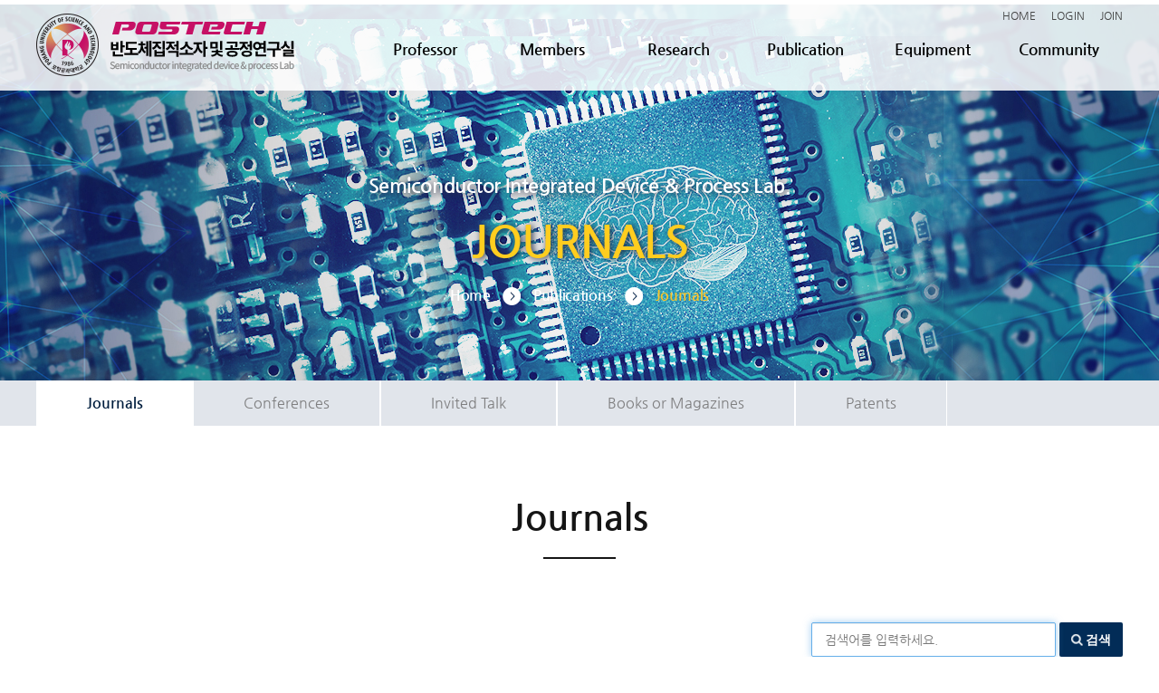

--- FILE ---
content_type: text/html
request_url: http://www.sidp.kr/index.php?hCode=PAPER_LIST&publication_name=papers_J&sjd=2018&PHPSESSID=4f68946fe85fb24de4e7d898791e4fbd
body_size: 7415
content:
<!DOCTYPE html PUBLIC "-//W3C//DTD XHTML 1.0 Transitional//EN" "http://www.w3.org/TR/xhtml1/DTD/xhtml1-transitional.dtd">
<html xmlns="http://www.w3.org/1999/xhtml" xml:lang="ko" lang="ko">
<head>
	<meta http-equiv="Content-Type" content="text/html; charset=utf-8" />
    <meta http-equiv="X-UA-Compatible" content="IE=edge,chrome=1">
	<meta name="robots" content="NOTINDEX, NOTFOLLOW" >
	<meta name="viewport" content="width=device-width, initial-scale=1, user-scalable=yes" />
    <title>POSTECH 반도체집적소자 및 공정연구실</title>
	<link rel="stylesheet" type="text/css" href="css/default.css" media="all"/>
    <link rel="stylesheet" type="text/css" href="css/style.css" media="all"/>
	<link rel="stylesheet" type="text/css" href="css/board.css" media="all"/>
    <script type="text/javascript" src="js/jquery-1.11.1.min.js"></script>
	<script type="text/javascript" src="js/jquery.gnb.js"></script>
	<script type="text/javascript" src="js/nav.js"></script>
	<script type="text/javascript" language="javascript" src="js/jquery.easing.1.3.js"></script>
	<script type="text/javascript" src="js/placeholders.js"></script>	
	<script type="text/javascript" language="javascript" src="js/scrolld.js"></script>
	<script type="text/javascript" language="javascript" src="js/common.js"></script>
	<!--[if lt IE 9]>
		<script type="text/javascript" src="js/IE9.js"></script>
		<script type="text/javascript" src="js/respond.min.js"></script>
	<![endif]-->
</head>
<body>
	<div id="wrapper">
		<div class="skipToContent">
			<ul>
				<li><a href="#content">본문 바로가기</a></li>
				<li><a href="#gnb">주메뉴 바로가기</a></li>
			</ul>
		</div>
		<div id="header">
			<div id="header_content">
				<h1 class="logo"><a href="/?PHPSESSID=4f68946fe85fb24de4e7d898791e4fbd" ><img src="images/common/logo.png" alt="POSTECH 반도체집적소자 및 공정연구실" /></a></h1>
				<div  class="top_menu">
	<ul>
		<li><a href="/?PHPSESSID=4f68946fe85fb24de4e7d898791e4fbd">HOME</a></li>
					<li><a href="index.php?hCode=LOGIN&PHPSESSID=4f68946fe85fb24de4e7d898791e4fbd">LOGIN</a></li>
			<li><a href="index.php?hCode=JOIN&PHPSESSID=4f68946fe85fb24de4e7d898791e4fbd">JOIN</a></li>
			</ul>
</div>			</div>
			<nav id="gnb">
				<div id="gnbBg">
	<div id="gnbBg_wrap"></div>
</div>
<ul class="clearfix">
	<li class="gnb1"><a href="index.php?hCode=PROFESSOR_01_01&PHPSESSID=4f68946fe85fb24de4e7d898791e4fbd">Professor</a>
		<ul class="gnb-2dep">
			<li><a href="index.php?hCode=PROFESSOR_01_01&PHPSESSID=4f68946fe85fb24de4e7d898791e4fbd">Professor</a></li>
			<li><a href="index.php?hCode=STAFF_LIST&gubun=RP&PHPSESSID=4f68946fe85fb24de4e7d898791e4fbd">Research Professor</a></li>
		</ul>
	</li>
	<li class="gnb2"><a href="index.php?hCode=STAFF_LIST&gubun=PD&PHPSESSID=4f68946fe85fb24de4e7d898791e4fbd">Members</a>
		<ul class="gnb-2dep">
			<li><a href="index.php?hCode=STAFF_LIST&gubun=PD&PHPSESSID=4f68946fe85fb24de4e7d898791e4fbd">Postdoctoral</a></li>
			<li><a href="index.php?hCode=STAFF_LIST&gubun=PC&PHPSESSID=4f68946fe85fb24de4e7d898791e4fbd">Ph.D Course</a></li>
			<li><a href="index.php?hCode=STAFF_LIST&gubun=MC&PHPSESSID=4f68946fe85fb24de4e7d898791e4fbd">M.S Course</a></li>
			<li><a href="index.php?hCode=STAFF_LIST&gubun=RA&PHPSESSID=4f68946fe85fb24de4e7d898791e4fbd">Researcher & Administrative Staff</a></li>
			<li><a href="index.php?hCode=STAFF_LIST&gubun=AL&PHPSESSID=4f68946fe85fb24de4e7d898791e4fbd">Alumni</a></li>
		</ul>
	</li>
	<li class="gnb3"><a href="index.php?hCode=RESEARCH_03_01&PHPSESSID=4f68946fe85fb24de4e7d898791e4fbd">Research</a>
		<ul class="gnb-2dep">
			<li><a href="index.php?hCode=RESEARCH_03_01&PHPSESSID=4f68946fe85fb24de4e7d898791e4fbd">Introduction</a></li>
			<li><a href="index.php?hCode=RESEARCH_03_02&PHPSESSID=4f68946fe85fb24de4e7d898791e4fbd">RRAM</a></li>
			<li><a href="index.php?hCode=RESEARCH_03_03&PHPSESSID=4f68946fe85fb24de4e7d898791e4fbd">Selector</a></li>
			<li><a href="index.php?hCode=RESEARCH_03_04&PHPSESSID=4f68946fe85fb24de4e7d898791e4fbd">Neuromorphic</a></li>
			
		</ul>
	</li>
	<li class="gnb4"><a href="index.php?hCode=PAPER_LIST&publication_name=papers_J&PHPSESSID=4f68946fe85fb24de4e7d898791e4fbd">Publication</a>
		<ul class="gnb-2dep">
			<li><a href="index.php?hCode=PAPER_LIST&publication_name=papers_J&PHPSESSID=4f68946fe85fb24de4e7d898791e4fbd">Journals</a></li>
			<li><a href="index.php?hCode=PAPER_LIST&publication_name=papers_C&PHPSESSID=4f68946fe85fb24de4e7d898791e4fbd">Conferences</a></li>
			<li><a href="index.php?hCode=PAPER_LIST&publication_name=papers_IT&PHPSESSID=4f68946fe85fb24de4e7d898791e4fbd">Invited Talk</a></li>
			<li><a href="index.php?hCode=PAPER_LIST&publication_name=papers_BoM&PHPSESSID=4f68946fe85fb24de4e7d898791e4fbd">Books or Magazines</a></li>
			<li><a href="index.php?hCode=PAPER_LIST&publication_name=patents&PHPSESSID=4f68946fe85fb24de4e7d898791e4fbd">Patents</a></li>
		</ul>
	</li>
	<li class="gnb5"><a href="index.php?hCode=BOARD&amp;bo_idx=3&PHPSESSID=4f68946fe85fb24de4e7d898791e4fbd">Equipment</a>
		<ul class="gnb-2dep">
			<li><a href="index.php?hCode=BOARD&amp;bo_idx=3&PHPSESSID=4f68946fe85fb24de4e7d898791e4fbd">Equipment</a></li>
			<li><a href="index.php?hCode=EQUIP_CALENDAR&PHPSESSID=4f68946fe85fb24de4e7d898791e4fbd">Equipment Reservation</a></li>
		</ul>
	</li>
	<li class="gnb6"><a href="index.php?hCode=BOARD&amp;bo_idx=1&PHPSESSID=4f68946fe85fb24de4e7d898791e4fbd">Community</a>
		<ul class="gnb-2dep">
			<li><a href="index.php?hCode=BOARD&amp;bo_idx=1&PHPSESSID=4f68946fe85fb24de4e7d898791e4fbd">Notice & News</a></li>
			<li><a href="index.php?hCode=BOARD&amp;bo_idx=2&PHPSESSID=4f68946fe85fb24de4e7d898791e4fbd">Lab Gallery</a></li>
		</ul>
	</li>
</ul>			</nav>
			<div class="allmenu_bt">
	<a href="#"><img src="images/common/allmenu_bt.png" alt="menu" /></a>
</div>
<nav>
	<ul id="nav">
		<li class="login_menu">
				<a href="/?PHPSESSID=4f68946fe85fb24de4e7d898791e4fbd">HOME</a>
											<a href="index.php?hCode=LOGIN&PHPSESSID=4f68946fe85fb24de4e7d898791e4fbd">LOGIN</a>
										<a href="index.php?hCode=JOIN&PHPSESSID=4f68946fe85fb24de4e7d898791e4fbd">JOIN</a>
		</li>
		<li><a href="javascript:return false;" id="nav1">Professor<span class="arrow"><img src="images/common/down_arrow.png" alt="" /></span></a>
			<ul id="nav1_s">
				<li><a href="index.php?hCode=PROFESSOR_01_01&PHPSESSID=4f68946fe85fb24de4e7d898791e4fbd">Professor</a></li>
				<li><a href="index.php?hCode=PROFESSOR_01_02&PHPSESSID=4f68946fe85fb24de4e7d898791e4fbd">Research Professor</a></li>
			</ul>
		</li>
		<li><a href="javascript:return false;" id="nav2">Members<span class="arrow"><img src="images/common/down_arrow.png" alt="" /></span></a>
			<ul id="nav2_s">
				<li><a href="index.php?hCode=STAFF_LIST&gubun=PD&PHPSESSID=4f68946fe85fb24de4e7d898791e4fbd">Postdoctoral</a></li>
				<li><a href="index.php?hCode=STAFF_LIST&gubun=PC&PHPSESSID=4f68946fe85fb24de4e7d898791e4fbd">Ph.D Course</a></li>
				<li><a href="index.php?hCode=STAFF_LIST&gubun=MC&PHPSESSID=4f68946fe85fb24de4e7d898791e4fbd">M.S Course</a></li>
				<li><a href="index.php?hCode=STAFF_LIST&gubun=RA&PHPSESSID=4f68946fe85fb24de4e7d898791e4fbd">Researcher & Administrative Staff</a></li>
				<li><a href="index.php?hCode=STAFF_LIST&gubun=AL&PHPSESSID=4f68946fe85fb24de4e7d898791e4fbd">Alumni</a></li>
			</ul>
		</li>
		<li><a href="javascript:return false;" id="nav3">Research<span class="arrow"><img src="images/common/down_arrow.png" alt="" /></span></a>
			<ul id="nav3_s">
				<li><a href="index.php?hCode=RESEARCH_03_01&PHPSESSID=4f68946fe85fb24de4e7d898791e4fbd">Introduction</a></li>
				<li><a href="index.php?hCode=RESEARCH_03_02&PHPSESSID=4f68946fe85fb24de4e7d898791e4fbd">RRAM</a></li>
				<li><a href="index.php?hCode=RESEARCH_03_03&PHPSESSID=4f68946fe85fb24de4e7d898791e4fbd">Selector</a></li>
				<li><a href="index.php?hCode=RESEARCH_03_04&PHPSESSID=4f68946fe85fb24de4e7d898791e4fbd">Neuromorphic</a></li>
			</ul>
		</li>
		<li><a href="javascript:return false;" id="nav4">Publication<span class="arrow"><img src="images/common/down_arrow.png" alt="" /></span></a>
			<ul id="nav4_s">
				<li><a href="index.php?hCode=PAPER_LIST&publication_name=papers_J&PHPSESSID=4f68946fe85fb24de4e7d898791e4fbd">Journals</a></li>
				<li><a href="index.php?hCode=PAPER_LIST&publication_name=papers_C&PHPSESSID=4f68946fe85fb24de4e7d898791e4fbd">Conferences</a></li>
				<li><a href="index.php?hCode=PAPER_LIST&publication_name=papers_IT&PHPSESSID=4f68946fe85fb24de4e7d898791e4fbd">Invited Talk</a></li>
				<li><a href="index.php?hCode=PAPER_LIST&publication_name=papers_BoM&PHPSESSID=4f68946fe85fb24de4e7d898791e4fbd">Books or Magazines</a></li>
				<li><a href="index.php?hCode=PAPER_LIST&publication_name=patents&PHPSESSID=4f68946fe85fb24de4e7d898791e4fbd">Patents</a></li>
			</ul>
		</li>
		<li><a href="javascript:return false;" id="nav5">Equipment<span class="arrow"><img src="images/common/down_arrow.png" alt="" /></span></a>
			<ul id="nav5_s">
				<li><a href="index.php?hCode=EQU_05_01&PHPSESSID=4f68946fe85fb24de4e7d898791e4fbd">Equipment</a></li>
				<li><a href="index.php?hCode=EQUIP_CALENDAR&PHPSESSID=4f68946fe85fb24de4e7d898791e4fbd">Equipment Reservation</a></li>
			</ul>
		</li>
		<li><a href="javascript:return false;" id="nav6">Community<span class="arrow"><img src="images/common/down_arrow.png" alt="" /></span></a>
			<ul id="nav6_s">
				<li><a href="index.php?hCode=BOARD&amp;bo_idx=1&PHPSESSID=4f68946fe85fb24de4e7d898791e4fbd">Notice & News</a></li>
				<li><a href="index.php?hCode=BOARD&amp;bo_idx=2&PHPSESSID=4f68946fe85fb24de4e7d898791e4fbd">Lab Gallery</a></li>
			</ul>
		</li>
	</ul>
</nav>		</div>
		<!-- header //E-->
		<!-- container //S-->
		<div id="container">
			<!-- subvisual //S-->
			<div id="subvisual">
				<div class="sub_txt">
					<h2>Semiconductor Integrated Device & Process Lab.</h2>
					<div class="path_wrap">
	<!-- 01 //S-->
			<h3>Journals</h3>
		<div class="path">
			<p>Home <span><img src="images/sub/path_arrow.png" alt="" /></span> Publications <span><img src="images/sub/path_arrow.png" alt="" /></span> <strong>Journals</strong></p>
		</div>
	</div>				</div>
			</div>
			<!-- subvisual //E-->
			<!-- content //S-->
			<div id="content">			
				
<div id="leftmenu">
	<div id="lnb">
		<ul>
					<li class="on"><a href="index.php?hCode=PAPER_LIST&publication_name=papers_J&PHPSESSID=4f68946fe85fb24de4e7d898791e4fbd">Journals</a></li>
			<li class=""><a href="index.php?hCode=PAPER_LIST&publication_name=papers_C&PHPSESSID=4f68946fe85fb24de4e7d898791e4fbd">Conferences</a></li>
			<li class=""><a href="index.php?hCode=PAPER_LIST&publication_name=papers_IT&PHPSESSID=4f68946fe85fb24de4e7d898791e4fbd">Invited Talk</a></li>
			<li class=""><a href="index.php?hCode=PAPER_LIST&publication_name=papers_BoM&PHPSESSID=4f68946fe85fb24de4e7d898791e4fbd">Books or Magazines</a></li>
			<li class=""><a href="index.php?hCode=PAPER_LIST&publication_name=patents&PHPSESSID=4f68946fe85fb24de4e7d898791e4fbd">Patents</a></li>

					
		</ul>
	</div>
</div>				<!-- cont //S-->
				<div id="cont">
					<div id="subtitle">
	<!-- 01 //S-->
			<h4>Journals</h4>
	</div><!-----------------------------------script영역-------------------->
	<script>
	/* input 검색어 박스 합체*/
	jQuery(document).ready(function(){
		var placeholderTarget = $(".placeholder_box input[type=text]");
		placeholderTarget.focus(function(){
			$(this).siblings("label").fadeOut("fast");
		});
		placeholderTarget.focusout(function(){
			if($(this).val() == ""){
				$(this).siblings("label").fadeIn("fast");
			}
		});
	});
	</script>
<!-----------------------------------script영역-------------------->
	<!-- con_area //S-->
	<div id="con_area">
		<form name="form_sch" method="post" action="index.php" class="form-inline"><input type="hidden" name="PHPSESSID" value="4f68946fe85fb24de4e7d898791e4fbd" />
			<input type="hidden" name="hCode" value="PAPER_LIST">
			<input type="hidden" name="publication_name" value="papers_J">
			<div class="form_group">
				<div class="placeholder_box">
					<label for="placeholder">검색어를 입력하세요.</label>
					<input type="text" id="placeholder" name="find" value="" autofocus="autofocus"/>
				</div>
				<button type="button" onClick="document.form_sch.submit()" class="btn_primary">검색</button>
			</div>
		</form>
				<div class="journal_tab">
			<ul class="tabs1">
				<li><a href="index.php?hCode=PAPER_LIST&publication_name=papers_J&sjd=&PHPSESSID=4f68946fe85fb24de4e7d898791e4fbd"  >All</a></li>
				<li><a href='index.php?hCode=PAPER_LIST&publication_name=papers_J&sjd=2026&PHPSESSID=4f68946fe85fb24de4e7d898791e4fbd' >2026</a></li><li><a href='index.php?hCode=PAPER_LIST&publication_name=papers_J&sjd=2025&PHPSESSID=4f68946fe85fb24de4e7d898791e4fbd' >2025</a></li><li><a href='index.php?hCode=PAPER_LIST&publication_name=papers_J&sjd=2024&PHPSESSID=4f68946fe85fb24de4e7d898791e4fbd' >2024</a></li><li><a href='index.php?hCode=PAPER_LIST&publication_name=papers_J&sjd=2023&PHPSESSID=4f68946fe85fb24de4e7d898791e4fbd' >2023</a></li><li><a href='index.php?hCode=PAPER_LIST&publication_name=papers_J&sjd=2022&PHPSESSID=4f68946fe85fb24de4e7d898791e4fbd' >2022</a></li><li><a href='index.php?hCode=PAPER_LIST&publication_name=papers_J&sjd=2021&PHPSESSID=4f68946fe85fb24de4e7d898791e4fbd' >2021</a></li><li><a href='index.php?hCode=PAPER_LIST&publication_name=papers_J&sjd=2020&PHPSESSID=4f68946fe85fb24de4e7d898791e4fbd' >2020</a></li><li><a href='index.php?hCode=PAPER_LIST&publication_name=papers_J&sjd=2019&PHPSESSID=4f68946fe85fb24de4e7d898791e4fbd' >2019</a></li><li><a href='index.php?hCode=PAPER_LIST&publication_name=papers_J&sjd=2018&PHPSESSID=4f68946fe85fb24de4e7d898791e4fbd' class='active'>2018</a></li><li><a href='index.php?hCode=PAPER_LIST&publication_name=papers_J&sjd=2017&PHPSESSID=4f68946fe85fb24de4e7d898791e4fbd' >2017</a></li><li><a href='index.php?hCode=PAPER_LIST&publication_name=papers_J&sjd=2016&PHPSESSID=4f68946fe85fb24de4e7d898791e4fbd' >2016</a></li><li><a href='index.php?hCode=PAPER_LIST&publication_name=papers_J&sjd=2015&PHPSESSID=4f68946fe85fb24de4e7d898791e4fbd' >2015</a></li><li><a href='index.php?hCode=PAPER_LIST&publication_name=papers_J&sjd=2014&PHPSESSID=4f68946fe85fb24de4e7d898791e4fbd' >2014</a></li><li><a href='index.php?hCode=PAPER_LIST&publication_name=papers_J&sjd=2013&PHPSESSID=4f68946fe85fb24de4e7d898791e4fbd' >2013</a></li><li><a href='index.php?hCode=PAPER_LIST&publication_name=papers_J&sjd=2012&PHPSESSID=4f68946fe85fb24de4e7d898791e4fbd' >2012</a></li>				<li><a href="index.php?hCode=PAPER_LIST&publication_name=papers_J&sjd=2011&PHPSESSID=4f68946fe85fb24de4e7d898791e4fbd"  > ~ 2011</a></li>
			</ul>
		<div>
				<!---------------------------------------------------------------------------- publication table start ------------>
		<script type="text/javascript" src="js/publication.js"></script>
		<form name="form" method="post"><input type="hidden" name="PHPSESSID" value="4f68946fe85fb24de4e7d898791e4fbd" />
		<input type="hidden" name="page" value="">
		<input type="hidden" name="sch_gubun" value="">
		<input type="hidden" name="search" value="">
		<input type="hidden" name="find" value="">
		<input type="hidden" name="hMode"/>
		<input type="hidden" name="hCode" value="PAPER_PROC"/>
			<table class="publication_Table">
				<tbody>	
					<tr>
						<td>
							<!--117-->
							<table>
								<colgroup>
									<col width="8%">
									<col width="">
								</colgroup>
								<tbody>
																	<tr>
										<th>
											20											<!--  -->
										</th>
										<td>
											<div class="publication_top">
											<!--
												한H. Lee, J. H. Lee, J. Kim, J. H. Mun, J. Chung, H. Koo, C. Kim, S. H. Yun, S. K. Hahn, "Hyaluronate - Gold Nanorod / DR5 Antibody Complex for Non-Invasive Theranosis of Skin Cancer" ,<span class="title_book">ACS Applied Materials & Interfaces, 8(47), 32202-32210 (2016) (Impact factor: 7.504). st4dss</span>
												<a href="?PHPSESSID=4f68946fe85fb24de4e7d898791e4fbd" title="download" style="margin:0 0 0 5px;"><img src="images/new_UI_img/icon_pdf.jpg" alt="" style="vertical-align:middle;"/></a>
											-->
											<p><strong><span style="color: rgb(43, 40, 95);">NbO<sub>2</sub>-based frequency storable coupled oscillators for associative memory application</span></strong> / Donguk Lee, Euijun Cha, Jaehyuk Park, Changhyuck Sung, Kibong Moon, Solomon Amasalu Chekol, and Hyunsang Hwang /&nbsp;<strong> IEEE Journal of the Electron Devices Society</strong> 6(1), pp. 250-253&nbsp; (201812)</p><!---->
																						</div>
										</td>
									</tr>
																		<tr>
										<th>
											19											<!--  -->
										</th>
										<td>
											<div class="publication_top">
											<!--
												한H. Lee, J. H. Lee, J. Kim, J. H. Mun, J. Chung, H. Koo, C. Kim, S. H. Yun, S. K. Hahn, "Hyaluronate - Gold Nanorod / DR5 Antibody Complex for Non-Invasive Theranosis of Skin Cancer" ,<span class="title_book">ACS Applied Materials & Interfaces, 8(47), 32202-32210 (2016) (Impact factor: 7.504). st4dss</span>
												<a href="?PHPSESSID=4f68946fe85fb24de4e7d898791e4fbd" title="download" style="margin:0 0 0 5px;"><img src="images/new_UI_img/icon_pdf.jpg" alt="" style="vertical-align:middle;"/></a>
											-->
											<p><b>Bidirectional Non-Filamentary RRAM as an Analog Neuromorphic Synapse, Part I: Al/Mo/Pr<sub>0.7</sub>Ca<sub>0.3</sub>MnO<sub>3</sub> Material Improvements and Device Measurements</b> / Kibong Moon, Alessandro Fumarola, Severin Sidler, Junwoo Jang, Pritish Narayanan, Robert M Shelby, Geoffrey W Burr, Hyunsang Hwang /&nbsp; <b>IEEE Journal of the Electron Devices Society</b> 6(1),8168326, pp. 146-155 (201812)&nbsp;</p><!---->
																						</div>
										</td>
									</tr>
																		<tr>
										<th>
											18											<!--  -->
										</th>
										<td>
											<div class="publication_top">
											<!--
												한H. Lee, J. H. Lee, J. Kim, J. H. Mun, J. Chung, H. Koo, C. Kim, S. H. Yun, S. K. Hahn, "Hyaluronate - Gold Nanorod / DR5 Antibody Complex for Non-Invasive Theranosis of Skin Cancer" ,<span class="title_book">ACS Applied Materials & Interfaces, 8(47), 32202-32210 (2016) (Impact factor: 7.504). st4dss</span>
												<a href="?PHPSESSID=4f68946fe85fb24de4e7d898791e4fbd" title="download" style="margin:0 0 0 5px;"><img src="images/new_UI_img/icon_pdf.jpg" alt="" style="vertical-align:middle;"/></a>
											-->
											<strong>Bidirectional Non-Filamentary RRAM as an Analog Neuromorphic Synapse, Part II: Impact of Al/Mo/Pr<sub>0.7</sub>Ca<sub>0.3</sub>MnO<sub>3</sub> Device Characteristics on Neural Network Training Accuracy</strong> / Alessandro Fumarola, Severin Sidler, Kibong Moon, Junwoo Jang, Robert M Shelby, Pritish Narayanan, Yusuf Leblebici, Hyunsang Hwang, Geoffrey W Burr /&nbsp; <strong>IEEE Journal of the Electron Devices Society</strong> 6(1),8171732, pp. 169-178 (201812)<!---->
																						</div>
										</td>
									</tr>
																		<tr>
										<th>
											17											<!--  -->
										</th>
										<td>
											<div class="publication_top">
											<!--
												한H. Lee, J. H. Lee, J. Kim, J. H. Mun, J. Chung, H. Koo, C. Kim, S. H. Yun, S. K. Hahn, "Hyaluronate - Gold Nanorod / DR5 Antibody Complex for Non-Invasive Theranosis of Skin Cancer" ,<span class="title_book">ACS Applied Materials & Interfaces, 8(47), 32202-32210 (2016) (Impact factor: 7.504). st4dss</span>
												<a href="?PHPSESSID=4f68946fe85fb24de4e7d898791e4fbd" title="download" style="margin:0 0 0 5px;"><img src="images/new_UI_img/icon_pdf.jpg" alt="" style="vertical-align:middle;"/></a>
											-->
											<strong>Reliable Ge<sub>2</sub>Sb<sub>2</sub>Te<sub>5</sub>‐Integrated High‐Density Nanoscale Conductive Bridge Random Access Memory using Facile Nitrogen‐Doping Strategy</strong> / Niloufar Raeis‐Hosseini, Seokjae Lim, Hyunsang Hwang, Junsuk Rho / <strong>Advanced Electronic Materials</strong> 4(11),1800360 (201811)<!---->
																						</div>
										</td>
									</tr>
																		<tr>
										<th>
											16											<!--  -->
										</th>
										<td>
											<div class="publication_top">
											<!--
												한H. Lee, J. H. Lee, J. Kim, J. H. Mun, J. Chung, H. Koo, C. Kim, S. H. Yun, S. K. Hahn, "Hyaluronate - Gold Nanorod / DR5 Antibody Complex for Non-Invasive Theranosis of Skin Cancer" ,<span class="title_book">ACS Applied Materials & Interfaces, 8(47), 32202-32210 (2016) (Impact factor: 7.504). st4dss</span>
												<a href="?PHPSESSID=4f68946fe85fb24de4e7d898791e4fbd" title="download" style="margin:0 0 0 5px;"><img src="images/new_UI_img/icon_pdf.jpg" alt="" style="vertical-align:middle;"/></a>
											-->
											<p><b><span style="color: rgb(43, 40, 95);">Perspective: A review on memristive hardware for neuromorphic computation</span></b> / Changhyuck Sung,&nbsp; Hyunsang Hwang, and&nbsp; In Kyeong Yoo /<b> Journal of Applied Physics</b>&nbsp; 124(15),151903 (201810)</p><!---->
																						</div>
										</td>
									</tr>
																		<tr>
										<th>
											15											<!--  -->
										</th>
										<td>
											<div class="publication_top">
											<!--
												한H. Lee, J. H. Lee, J. Kim, J. H. Mun, J. Chung, H. Koo, C. Kim, S. H. Yun, S. K. Hahn, "Hyaluronate - Gold Nanorod / DR5 Antibody Complex for Non-Invasive Theranosis of Skin Cancer" ,<span class="title_book">ACS Applied Materials & Interfaces, 8(47), 32202-32210 (2016) (Impact factor: 7.504). st4dss</span>
												<a href="?PHPSESSID=4f68946fe85fb24de4e7d898791e4fbd" title="download" style="margin:0 0 0 5px;"><img src="images/new_UI_img/icon_pdf.jpg" alt="" style="vertical-align:middle;"/></a>
											-->
											<p><b><span style="color: rgb(43, 40, 95);">Implementation of Convolutional Kernel Function Using 3-D TiO<sub>x </sub>Resistive Switching Devices for Image Processing</span></b>&nbsp; / Myonghoon Kwak , Jaesung Park , JiyongWoo , and Hyunsang Hwang / <b>IEEE Transactions on Electron Devices</b>&nbsp; 65(10), 8435959, pp. 4716-4718&nbsp; (201810)&nbsp;</p><!---->
																						</div>
										</td>
									</tr>
																		<tr>
										<th>
											14											<!--  -->
										</th>
										<td>
											<div class="publication_top">
											<!--
												한H. Lee, J. H. Lee, J. Kim, J. H. Mun, J. Chung, H. Koo, C. Kim, S. H. Yun, S. K. Hahn, "Hyaluronate - Gold Nanorod / DR5 Antibody Complex for Non-Invasive Theranosis of Skin Cancer" ,<span class="title_book">ACS Applied Materials & Interfaces, 8(47), 32202-32210 (2016) (Impact factor: 7.504). st4dss</span>
												<a href="?PHPSESSID=4f68946fe85fb24de4e7d898791e4fbd" title="download" style="margin:0 0 0 5px;"><img src="images/new_UI_img/icon_pdf.jpg" alt="" style="vertical-align:middle;"/></a>
											-->
											<p><b><span style="color: rgb(43, 40, 95);">Improved Synaptic Behavior of CBRAM using Internal Voltage Divider for Neuromorphic Systems</span></b> / Seokjae Lim , Myounghoon Kwak , and Hyunsang Hwang / <b>IEEE Transactions on Electron Devices</b> 65(9),8424473, pp. 3976-3981&nbsp; (201809)&nbsp;</p><!---->
																						</div>
										</td>
									</tr>
																		<tr>
										<th>
											13											<!--  -->
										</th>
										<td>
											<div class="publication_top">
											<!--
												한H. Lee, J. H. Lee, J. Kim, J. H. Mun, J. Chung, H. Koo, C. Kim, S. H. Yun, S. K. Hahn, "Hyaluronate - Gold Nanorod / DR5 Antibody Complex for Non-Invasive Theranosis of Skin Cancer" ,<span class="title_book">ACS Applied Materials & Interfaces, 8(47), 32202-32210 (2016) (Impact factor: 7.504). st4dss</span>
												<a href="?PHPSESSID=4f68946fe85fb24de4e7d898791e4fbd" title="download" style="margin:0 0 0 5px;"><img src="images/new_UI_img/icon_pdf.jpg" alt="" style="vertical-align:middle;"/></a>
											-->
											<p><b>Modeling and System-Level Simulation for Non-Ideal Conductance Response of Synaptic Devices</b> / Sang-Gyun Gi , Injune Yeo, Myonglae Chu, Kibong Moon , Hyunsang Hwang , and Byung-Geun Lee /&nbsp;<b>IEEE Transactions on Electron Devices</b>&nbsp; 65(9),8424206, pp. 3996-4003&nbsp; &nbsp;(201809​)</p><!---->
																						</div>
										</td>
									</tr>
																		<tr>
										<th>
											12											<!--  -->
										</th>
										<td>
											<div class="publication_top">
											<!--
												한H. Lee, J. H. Lee, J. Kim, J. H. Mun, J. Chung, H. Koo, C. Kim, S. H. Yun, S. K. Hahn, "Hyaluronate - Gold Nanorod / DR5 Antibody Complex for Non-Invasive Theranosis of Skin Cancer" ,<span class="title_book">ACS Applied Materials & Interfaces, 8(47), 32202-32210 (2016) (Impact factor: 7.504). st4dss</span>
												<a href="?PHPSESSID=4f68946fe85fb24de4e7d898791e4fbd" title="download" style="margin:0 0 0 5px;"><img src="images/new_UI_img/icon_pdf.jpg" alt="" style="vertical-align:middle;"/></a>
											-->
											<p><b><span style="color: rgb(43, 40, 95);">Zn<sub>1−x</sub>Te<sub>x </sub>Ovonic Threshold Switching Device Performance and its Correlation to Material Parameters</span></b> / Yunmo Koo, Hyunsang Hwang / <b>Scientific Reports</b>&nbsp; 8(1),11822 (201808)&nbsp;</p><!---->
																						</div>
										</td>
									</tr>
																		<tr>
										<th>
											11											<!--  -->
										</th>
										<td>
											<div class="publication_top">
											<!--
												한H. Lee, J. H. Lee, J. Kim, J. H. Mun, J. Chung, H. Koo, C. Kim, S. H. Yun, S. K. Hahn, "Hyaluronate - Gold Nanorod / DR5 Antibody Complex for Non-Invasive Theranosis of Skin Cancer" ,<span class="title_book">ACS Applied Materials & Interfaces, 8(47), 32202-32210 (2016) (Impact factor: 7.504). st4dss</span>
												<a href="?PHPSESSID=4f68946fe85fb24de4e7d898791e4fbd" title="download" style="margin:0 0 0 5px;"><img src="images/new_UI_img/icon_pdf.jpg" alt="" style="vertical-align:middle;"/></a>
											-->
											<p><b><span style="color: rgb(43, 40, 95);">Hybrid Selector with Excellent Selectivity and Fast Switching Speed for X-point memory array</span></b> / Jaehyuk Park , Jongmyung Yoo , Jeonghwan Song , Changhyuck Sung , and Hyunsang Hwang /&nbsp; <b>IEEE Electron Device Letters</b>&nbsp; 39(8), pp. 1171-1174&nbsp; &nbsp;(201808)&nbsp;</p><!---->
																						</div>
										</td>
									</tr>
																		<tr>
										<th>
											10											<!--  -->
										</th>
										<td>
											<div class="publication_top">
											<!--
												한H. Lee, J. H. Lee, J. Kim, J. H. Mun, J. Chung, H. Koo, C. Kim, S. H. Yun, S. K. Hahn, "Hyaluronate - Gold Nanorod / DR5 Antibody Complex for Non-Invasive Theranosis of Skin Cancer" ,<span class="title_book">ACS Applied Materials & Interfaces, 8(47), 32202-32210 (2016) (Impact factor: 7.504). st4dss</span>
												<a href="?PHPSESSID=4f68946fe85fb24de4e7d898791e4fbd" title="download" style="margin:0 0 0 5px;"><img src="images/new_UI_img/icon_pdf.jpg" alt="" style="vertical-align:middle;"/></a>
											-->
											<strong><span style="color: rgb(43, 40, 95);">C-Te Based Binary OTS Device Exhibiting Excellent Performance and High Thermal Stability for Selector Application</span></strong><span style="color: rgb(43, 40, 95);"> </span>/ Solomon Amsalu Chekol, Jongmyung Yoo, Jaehyuk Park, Jeonghwan Song, Changhyuck Sung and Hyunsang Hwang&nbsp; / <strong>Nanotechnology</strong> 29(34),345202&nbsp; (201808)<!---->
																						</div>
										</td>
									</tr>
																		<tr>
										<th>
											9											<!--  -->
										</th>
										<td>
											<div class="publication_top">
											<!--
												한H. Lee, J. H. Lee, J. Kim, J. H. Mun, J. Chung, H. Koo, C. Kim, S. H. Yun, S. K. Hahn, "Hyaluronate - Gold Nanorod / DR5 Antibody Complex for Non-Invasive Theranosis of Skin Cancer" ,<span class="title_book">ACS Applied Materials & Interfaces, 8(47), 32202-32210 (2016) (Impact factor: 7.504). st4dss</span>
												<a href="?PHPSESSID=4f68946fe85fb24de4e7d898791e4fbd" title="download" style="margin:0 0 0 5px;"><img src="images/new_UI_img/icon_pdf.jpg" alt="" style="vertical-align:middle;"/></a>
											-->
											<p><b><span style="color: rgb(43, 40, 95);">Steep Slope Field-Effect Transistors with B-Te based Ovonic Threshold Switch Device</span></b> / Jongmyung Yoo, Donguk Lee, Jaehyuk Park, Jeonghwan Song, Hyunsang Hwang / <b>IEEE Journal of the Electron Devices Society</b>&nbsp; 6(1),8412090, pp. 821-824 (201807)&nbsp;</p><!---->
																						</div>
										</td>
									</tr>
																		<tr>
										<th>
											8											<!--  -->
										</th>
										<td>
											<div class="publication_top">
											<!--
												한H. Lee, J. H. Lee, J. Kim, J. H. Mun, J. Chung, H. Koo, C. Kim, S. H. Yun, S. K. Hahn, "Hyaluronate - Gold Nanorod / DR5 Antibody Complex for Non-Invasive Theranosis of Skin Cancer" ,<span class="title_book">ACS Applied Materials & Interfaces, 8(47), 32202-32210 (2016) (Impact factor: 7.504). st4dss</span>
												<a href="?PHPSESSID=4f68946fe85fb24de4e7d898791e4fbd" title="download" style="margin:0 0 0 5px;"><img src="images/new_UI_img/icon_pdf.jpg" alt="" style="vertical-align:middle;"/></a>
											-->
											<p><b>Reliable Multivalued Conductance States in TaO<sub>x</sub> Memristors through Oxygen Plasma-Assisted Electrode Deposition with in Situ-Biased Conductance State Transmission Electron Microscopy Analysis</b>&nbsp; / Myoung-Jae Lee , Gyeong-Su Park, David H. Seo, Sung Min Kwon, Hyeon-Jun Lee, June-Seo Kim, MinKyung Jung , Chun-Yeol You , Hyangsook Lee, Hee-Goo Kim, Su-Been Pang, Sunae Seo, Hyunsang Hwang, and Sung Kyu Park&nbsp; / <b>ACS Applied Materials and Interfaces</b>&nbsp; 10(35), pp. 29757-29765&nbsp; (201807)&nbsp;</p><!---->
																						</div>
										</td>
									</tr>
																		<tr>
										<th>
											7											<!--  -->
										</th>
										<td>
											<div class="publication_top">
											<!--
												한H. Lee, J. H. Lee, J. Kim, J. H. Mun, J. Chung, H. Koo, C. Kim, S. H. Yun, S. K. Hahn, "Hyaluronate - Gold Nanorod / DR5 Antibody Complex for Non-Invasive Theranosis of Skin Cancer" ,<span class="title_book">ACS Applied Materials & Interfaces, 8(47), 32202-32210 (2016) (Impact factor: 7.504). st4dss</span>
												<a href="?PHPSESSID=4f68946fe85fb24de4e7d898791e4fbd" title="download" style="margin:0 0 0 5px;"><img src="images/new_UI_img/icon_pdf.jpg" alt="" style="vertical-align:middle;"/></a>
											-->
											<p><strong><span style="color: rgb(43, 40, 95);">Improved Synapse Device with MLC and Conductance Linearity using Quantized Conduction for Neuromorphic Systems</span></strong> / Seokjae Lim, Changhyuck Sung, Hyungjun Kim, Taesu Kim, Jeonghwan Song, Jae-Joon Kim, Hyunsang Hwang /&nbsp; <strong>IEEE Electron Device Letters</strong> 39(2),8246549, pp. 312-315&nbsp; (201802)</p><!---->
																						</div>
										</td>
									</tr>
																		<tr>
										<th>
											6											<!--  -->
										</th>
										<td>
											<div class="publication_top">
											<!--
												한H. Lee, J. H. Lee, J. Kim, J. H. Mun, J. Chung, H. Koo, C. Kim, S. H. Yun, S. K. Hahn, "Hyaluronate - Gold Nanorod / DR5 Antibody Complex for Non-Invasive Theranosis of Skin Cancer" ,<span class="title_book">ACS Applied Materials & Interfaces, 8(47), 32202-32210 (2016) (Impact factor: 7.504). st4dss</span>
												<a href="?PHPSESSID=4f68946fe85fb24de4e7d898791e4fbd" title="download" style="margin:0 0 0 5px;"><img src="images/new_UI_img/icon_pdf.jpg" alt="" style="vertical-align:middle;"/></a>
											-->
											<p><b><span style="color: rgb(43, 40, 95);">CMOS Compatible Low-Power Volatile Atomic Switch for Steep-Slope FET Devices </span></b>/ Seokjae Lim, Jongmyung Yoo, Jeonghwan Song, Jiyong Woo, Jaehyuk Park, and Hyunsang Hwang / <b>Applied Physics Letters</b>&nbsp; 113(3),033501 (201807)&nbsp;</p><!---->
																						</div>
										</td>
									</tr>
																		<tr>
										<th>
											5											<!--  -->
										</th>
										<td>
											<div class="publication_top">
											<!--
												한H. Lee, J. H. Lee, J. Kim, J. H. Mun, J. Chung, H. Koo, C. Kim, S. H. Yun, S. K. Hahn, "Hyaluronate - Gold Nanorod / DR5 Antibody Complex for Non-Invasive Theranosis of Skin Cancer" ,<span class="title_book">ACS Applied Materials & Interfaces, 8(47), 32202-32210 (2016) (Impact factor: 7.504). st4dss</span>
												<a href="?PHPSESSID=4f68946fe85fb24de4e7d898791e4fbd" title="download" style="margin:0 0 0 5px;"><img src="images/new_UI_img/icon_pdf.jpg" alt="" style="vertical-align:middle;"/></a>
											-->
											<p><b><span style="color: rgb(43, 40, 95);">Effect of cation amount in the electrolyte on characteristics of Ag/TiO<sub>2</sub> based threshold switching devices</span></b> / Jongmyung Yoo, Jeonghwan Song and Hyunsang Hwang / <b>Nanotechnology</b> 29(36),365707 (201807)&nbsp;</p><!---->
																						</div>
										</td>
									</tr>
																		<tr>
										<th>
											4											<!--  -->
										</th>
										<td>
											<div class="publication_top">
											<!--
												한H. Lee, J. H. Lee, J. Kim, J. H. Mun, J. Chung, H. Koo, C. Kim, S. H. Yun, S. K. Hahn, "Hyaluronate - Gold Nanorod / DR5 Antibody Complex for Non-Invasive Theranosis of Skin Cancer" ,<span class="title_book">ACS Applied Materials & Interfaces, 8(47), 32202-32210 (2016) (Impact factor: 7.504). st4dss</span>
												<a href="?PHPSESSID=4f68946fe85fb24de4e7d898791e4fbd" title="download" style="margin:0 0 0 5px;"><img src="images/new_UI_img/icon_pdf.jpg" alt="" style="vertical-align:middle;"/></a>
											-->
											<strong>Ultrasensitive artificial synapse based on conjugated polyelectrolyte</strong>&nbsp; / Wentao Xu, Thanh Luan Nguyen, Young-Tae Kim, Christoph Wolf, Raphael Pfattner, Jeffrey Lopez, Byeong-Gyu Chae, Sung-Il Kim, Moo Yeol Lee, Eul-Yong Shin, Yong-Young Noh, Joon Hak Oh, Hyunsang Hwang, Chan-Gyung Park, Han Young Woo, Tae-Woo Lee /&nbsp;<strong> Nano Energy</strong>&nbsp;&nbsp; 48, pp. 575-581&nbsp;(201806)<!---->
																						</div>
										</td>
									</tr>
																		<tr>
										<th>
											3											<!--  -->
										</th>
										<td>
											<div class="publication_top">
											<!--
												한H. Lee, J. H. Lee, J. Kim, J. H. Mun, J. Chung, H. Koo, C. Kim, S. H. Yun, S. K. Hahn, "Hyaluronate - Gold Nanorod / DR5 Antibody Complex for Non-Invasive Theranosis of Skin Cancer" ,<span class="title_book">ACS Applied Materials & Interfaces, 8(47), 32202-32210 (2016) (Impact factor: 7.504). st4dss</span>
												<a href="?PHPSESSID=4f68946fe85fb24de4e7d898791e4fbd" title="download" style="margin:0 0 0 5px;"><img src="images/new_UI_img/icon_pdf.jpg" alt="" style="vertical-align:middle;"/></a>
											-->
											<p><strong style="margin: 0px; padding: 0px; color: rgb(85, 85, 85); font-family: ng, NanumGothic, 나눔고딕, " nanum="" gothic",="" dotum,="" 돋움,="" verdana,="" arial,="" sans-serif,="" "nanum="" myeongjo",="" serif;="" font-size:="" 15px;"="">Understanding and Optimization of Pulsed SET Operation in HfO<sub>x</sub>-Based RRAM Devices for Neuromorphic Computing Applications</strong><span style="color: rgb(85, 85, 85); font-family: ng, NanumGothic, 나눔고딕, " nanum="" gothic",="" dotum,="" 돋움,="" verdana,="" arial,="" sans-serif,="" "nanum="" myeongjo",="" serif;="" font-size:="" 15px;"="">&nbsp;/ Andrea Padovani, Jiyong Woo, Hyunsang Hwang, Luca Larcher&nbsp; /&nbsp;</span><strong style="margin: 0px; padding: 0px; color: rgb(85, 85, 85); font-family: ng, NanumGothic, 나눔고딕, " nanum="" gothic",="" dotum,="" 돋움,="" verdana,="" arial,="" sans-serif,="" "nanum="" myeongjo",="" serif;="" font-size:="" 15px;"="">&nbsp;IEEE Electron Device Letters</strong><span style="color: rgb(85, 85, 85); font-family: ng, NanumGothic, 나눔고딕, " nanum="" gothic",="" dotum,="" 돋움,="" verdana,="" arial,="" sans-serif,="" "nanum="" myeongjo",="" serif;="" font-size:="" 15px;"="">&nbsp;&nbsp; 39(5), pp. 672-675&nbsp; (201805)</span>​</p><!---->
																						</div>
										</td>
									</tr>
																		<tr>
										<th>
											2											<!--  -->
										</th>
										<td>
											<div class="publication_top">
											<!--
												한H. Lee, J. H. Lee, J. Kim, J. H. Mun, J. Chung, H. Koo, C. Kim, S. H. Yun, S. K. Hahn, "Hyaluronate - Gold Nanorod / DR5 Antibody Complex for Non-Invasive Theranosis of Skin Cancer" ,<span class="title_book">ACS Applied Materials & Interfaces, 8(47), 32202-32210 (2016) (Impact factor: 7.504). st4dss</span>
												<a href="?PHPSESSID=4f68946fe85fb24de4e7d898791e4fbd" title="download" style="margin:0 0 0 5px;"><img src="images/new_UI_img/icon_pdf.jpg" alt="" style="vertical-align:middle;"/></a>
											-->
											<b><span style="color: rgb(43, 40, 95);">Effect of conductance linearity and multi-level cell characteristics of TaO<sub>x</sub>-based synapse device on pattern recognition accuracy of neuromorphic system</span></b> / Changhyuck Sung, Seokjae Lim, Hyungjun Kim, Taesu Kim, Kibong Moon, Jeonghwan Song, Jae-Joon Kim, Hyunsang Hwang / <b>Nanotechnology</b> 29(11),115203 (201803)&nbsp;<!---->
																						</div>
										</td>
									</tr>
																		<tr>
										<th>
											1											<!--  -->
										</th>
										<td>
											<div class="publication_top">
											<!--
												한H. Lee, J. H. Lee, J. Kim, J. H. Mun, J. Chung, H. Koo, C. Kim, S. H. Yun, S. K. Hahn, "Hyaluronate - Gold Nanorod / DR5 Antibody Complex for Non-Invasive Theranosis of Skin Cancer" ,<span class="title_book">ACS Applied Materials & Interfaces, 8(47), 32202-32210 (2016) (Impact factor: 7.504). st4dss</span>
												<a href="?PHPSESSID=4f68946fe85fb24de4e7d898791e4fbd" title="download" style="margin:0 0 0 5px;"><img src="images/new_UI_img/icon_pdf.jpg" alt="" style="vertical-align:middle;"/></a>
											-->
											<strong>Additional hardening in harmonic structured materials by strain partitioning and back stress</strong> / Hyung Keun Park, Kei Ameyama, Jongmyung Yoo, Hyunsang Hwang, Hyoung Seop Kim /&nbsp;&nbsp;<strong> Materials Research Letters&nbsp;&nbsp; </strong>6(5), pp. 261-267&nbsp; (201802)<!---->
																						</div>
										</td>
									</tr>
																	</tbody>
							</table>
							<!--117-->
						</td>
					</tr>
				</tbody>
			</table>
		</form>
		<!-- <div class="publication_wrap">
			<dl>
				<dt>119</dt>
				<dd>
					<h2 class="publication_title">종횡비가 큰 이차유로에서 냉각성능 향상을 위한 요철배열 연구</h2>
					<span class="publication_data">2017-01-22</span>
					<span class="publication_down"></span>
					<span class="publication_people">한솔, 최석민, 손호성, 조형희</span>
					<h6>대한기계학회논문집, 제41권, 제3호, 통권 제378호, (2017.03), pp.161-169.</h6>
				</dd>
			</dl>
		</div> -->
		<!-- <div class="boardList_btn">
					</div> -->

		<div class="paginate">
			<ul class="page_btn">
				 <a href="#" class="direction"><img src="/images/common/btn_prev.png" alt="이전페이지" /></a> <strong>1</strong> <a href="#" class="direction"><img src="/images/common/btn_next.png" alt="다음페이지" /></a> 			</ul>
		</div>

		<form name="form_list" method="post" action="index.php"><input type="hidden" name="PHPSESSID" value="4f68946fe85fb24de4e7d898791e4fbd" />
		<input type="hidden" name="hCode" value="PAPER_VIEW">
		<input type="hidden" name="publication_name" value="papers_J">
		<input type="hidden" name="idx">
		<input type="hidden" name="pg" value="1">
		<input type="hidden" name="search" value="">
		<input type="hidden" name="find" value="">
		</form>
	<!-- con_area //E-->
	</div>

 				</div>
				<!-- cont //E-->
			</div>
			<!-- content //E-->
		</div>
		<!-- container //E-->
		<div id="footer">
			<div id="footer_content">
				<address>
					<div class="info_area">
						<div class="name">
							<strong>
								Materials Science & Engineering, Semiconductor Engineering<br/>
								Pohang University of Science and Technology
							</strong>
						</div>
						<div class="info">
							<div class="address">
								<span>Address l</span> 77 Cheongam-ro, Nam-gu, Pohang-si, Gyeongsangbuk-do, Korea 37673
							</div>
							<div class="tel">
								<span>TEL l</span> +82-54-279-5123 <span>FAX l</span> +82-54-279-5122
							</div>
						</div>
					</div>
					<div class="logo_area">
						<div class="logo_wrap">
							<a href="https://www.postech.ac.kr/kor/index.do" target="_blank"><img src="../images/main/logo01.png" alt="postech"></a>
							<a href="https://mse.postech.ac.kr/" target="_blank"><img src="../images/main/logo02.png" alt="mse"></a>
							<a href="https://semi.postech.ac.kr/" target="_blank"><img src="../images/main/logo03.png" alt="반도체공학과"></a>
						</div>
						<div class="policy_area">
							<a href="https://www.postech.ac.kr/kor/usage-guide/privacy_policy.do" target="_blank" class="policy_btn">개인정보취급처리방침</a>
						</div>
					</div>
				</address>
				<div class="copy_area">
					<p class="copy">Copyright (C) 2018 Semiconductor integrated device & process Lab. All Right Reserved.<a href="http://hicompint.com" target="_blank"> Made By Hicomp Int.</a></p>
				</div> 
			</div>
		</div>
	</div>
</body>
</html>


--- FILE ---
content_type: text/css
request_url: http://www.sidp.kr/css/default.css
body_size: 1543
content:
@charset "utf-8";
@font-face {
  font-family: 'ng';
  font-style: normal;
  font-weight: 300;
  src: url(../font_hi/NanumGothicLight.eot);
  src: local(※),
	   url(../font_hi/NanumGothicLight.eot?#iefix) format('embedded-opentype'),
       url(../font_hi/NanumGothicLight.woff) format('woff'),
       url(../font_hi/NanumGothicLight.ttf) format('truetype');
}
@font-face {
  font-family: 'ng';
  font-style: normal;
  font-weight: 400;
  src: url(../font_hi/NanumGothic-Regular.eot);
  src: local(※),
	   url(../font_hi/NanumGothic-Regular.eot?#iefix) format('embedded-opentype'),
       url(../font_hi/NanumGothic-Regular.woff2) format('woff2'),
       url(../font_hi/NanumGothic-Regular.woff) format('woff'),
       url(../font_hi/NanumGothic-Regular.ttf) format('truetype');
}
@font-face {
  font-family: 'ng';
  font-style: normal;
  font-weight: 600;
  src: url(../font_hi/NanumGothic-Bold.eot);
  src: local(※),
	   url(../font_hi/NanumGothic-Bold.eot?#iefix) format('embedded-opentype'),
       url(../font_hi/NanumGothic-Bold.woff2) format('woff2'),
       url(../font_hi/NanumGothic-Bold.woff) format('woff'),
       url(../font_hi/NanumGothic-Bold.ttf) format('truetype');
}
@font-face {
  font-family: 'ng';
  font-style: normal;
  font-weight: 800;
  src: url(../font_hi/NanumGothic-ExtraBold.eot);
  src: local(※),
	   url(../font_hi/NanumGothic-ExtraBold.eot?#iefix) format('embedded-opentype'),
       url(../font_hi/NanumGothic-ExtraBold.woff2) format('woff2'),
       url(../font_hi/NanumGothic-ExtraBold.woff) format('woff'),
       url(../font_hi/NanumGothic-ExtraBold.ttf) format('truetype');
}
@font-face {
  font-family: 'ns';
  font-style: normal;
  font-weight: 400;
  src: url(../font_hi/NanumSquareR.eot);
  src: local(※),
       url(../font_hi/NanumSquareR.eot?#iefix) format('embedded-opentype'),
       url(../font_hi/NanumSquareR.woff2) format('woff2'),
       url(../font_hi/NanumSquareR.woff) format('woff'),
       url(../font_hi/NanumSquareR.ttf) format('truetype');
}

@font-face {
  font-family: 'ns';
  font-style: bold;
  font-weight: 700;
  src: url(../font_hi/NanumSquareB.eot);
  src: local(※),
       url(../font_hi/NanumSquareB.eot?#iefix) format('embedded-opentype'),
       url(../font_hi/NanumSquareB.woff2) format('woff2'),
       url(../font_hi/NanumSquareB.woff) format('woff'),
       url(../font_hi/NanumSquareB.ttf) format('truetype');
}
/* CSS reset Start*/
BODY {
	font-size:13px;
	color:#666666;
	font-family:'ng',"NanumGothic", "나눔고딕", "Nanum Gothic", Dotum, "돋움", Verdana, Arial, sans-serif, 'Nanum Myeongjo', serif;
}
header,nav,article,section,aside,footer,hgroup {
	display:block;
}
body,div,dl,dt,dd,ul,ol,li,h1,h2,h3,h4,h5,h6,pre,form,fieldset,input,textarea,p,blockquote,th,td { 
	margin:0;
	padding:0;
}
html {
	margin:0;
	padding:0;
	overflow-y: scroll; 	
	width:100%;
	height:100%;
}
body {
	margin:0;
	padding:0;
	width:100%;
	height:100%;
}
table {
	border-collapse:collapse;
	border-spacing:0;
	padding:0;
	margin:0;
	width:100%;
}
table caption {
	visibility:hidden; 
	overflow:hidden; 
	width:0; 
	height:0; 
	margin:0; 
	padding:0; 
	font:0/0 Arial;
}
caption{
	text-align:left;
}
fieldset,img { 
	border:0;
}
h1,h2,h3,h4,h5,h6 {
	font-size:100%;
	font-weight:normal;
}
address,caption,cite,code,dfn,th,var {
	font-style:normal;
	font-weight:normal;
}
ol,ul{
	list-style:none;
	*zoom:1;
}
ol,ul:after{
	content:" ";
	display:block;
	clear:both;
}
a {
color:#444444
text-decoration:none;
}
a:link {
	color:#444444;
	text-decoration:none;
}
a:visited {
	color:#444444;
	text-decoration:none;
}
a:active {
	color:#444444;
	text-decoration:none;
}
a:hover {
	color:#444444;
	text-decoration:none;
}
q:before,q:after {
	content:'';
}
abbr,acronym {
	border:0;
}
/* CSS reset End*/

.skipToContent {
	position:absolute;
	top:0;
	left:0;
	overflow:hidden;
	display:block;
	width:0px;
	height:0px;
	text-indent:-9999px;
}

/* GALLERY_2 */
.pic{
	float:left;
	margin:0 0 70px 40px;
	border:1px solid #ccc;
	width:190px;
	height:120px;
}
.pic > img {
	float:right;
	margin:4px;
	cursor:pointer;
}

.pic a{
	width:200px;
	height:100%;
	/*text-indent:-99999px;*/
	display:block;
	margin:0 0 5px 0;
}

.pic:hover dd p {color:#fb9c25;}

.pic dd {position:relative; width:236px; margin:15px 0 0 0; height:55px; line-height:35px; background:#fff; padding:0 12px; font-size:15px; font-weight:600;}
.pic dd p {display:block; width:140px; overflow:hidden; text-overflow:ellipsis; white-space:nowrap; color:#333;
	transition: all 0.6s;
	-webkit-transition: all 0.6s;
	-moz-transition: all 0.6s;
	-ms-transition: all 0.6s;
}
.pic dd span {position:absolute; top:0; right:10px; color:#898989; font-size:14px; font-weight:400;}

.equName {width:100%; text-align:center; overflow:hidden; /*text-overflow:ellipsis; white-space:nowrap;*/}
/*LOW VER. IE SUPPORT HTML5*/
article, aside, hgroup, header, footer, figure, figcaption, nav, section,time, mark, canvas, video, audio, details, summary {display:block;}

@media screen and (max-width:640px) {
	.pic {margin:0 5px 40px; width:46%;}
}

--- FILE ---
content_type: text/css
request_url: http://www.sidp.kr/css/style.css
body_size: 7003
content:
@charset "utf-8";
.skipToContent {position:absolute; top:0; left:0; overflow:hidden; display:block; width:0px; height:0px; line-height:0; font-size:0; text-indent:-9999px;}
.hidden {display:none;}

#wrapper {position:relative;}
/*** desktop ***********************************************************************************************************************/
body {min-width:1200px;}
#header {width:100%; z-index:999; height:100px; background:url('../images/common/header_bg.png') repeat; position:absolute; top:0; left:0;}
#header .logo {position:absolute; top:15px; left:0; z-index:999;}
#header .logo a {display:block;}
#header_content {*zoom:1; width:1200px; position:relative; height:100px; margin:0 auto;}
#header_content:after {content:" "; display:block; clear:both;}
#header_content

.top_menu {overflow:hidden; padding:10px 0 0;}
.top_menu ul {float:right; overflow:hidden;}
.top_menu ul li {float:left; margin:0 0 0 17px;}
.top_menu ul li:first-child {margin:0;}
.top_menu ul li a {display:block;font-size:12px;} 
.top_menu ul li a:hover,.top_menu ul li a:focus { color:#2a759f;font-weight:600;}

/* gnb */
nav#gnb{width:100%; position:absolute; top:44px; left:0;}
nav#gnb > ul {*zoom:1; width:841px; margin:0 auto; padding:0 0 0 360px; z-index:700;}
nav#gnb > ul:after {content:" "; display:block; clear:both;}
nav#gnb > ul > li{float:left; position:relative; min-width:140px; text-align:center;}
nav#gnb > ul > li:first-child{margin:0;}
nav#gnb > ul > li > a {display:block; font-size:17px; height:56px; font-weight:600; color:#000;} 
nav#gnb > ul > li > a:hover, nav#gnb > ul > li > a:focus, nav#gnb > ul > li.active > a {background:url('../images/common/menu_bar.gif') 50% 53px no-repeat;}
nav#gnb > ul > li .gnb-2dep {display:none; position:absolute; top:65px; padding:25px 0 0; /*height:100px;*/}
nav#gnb > ul > li .gnb-2dep li {text-align:center; line-height:19px; width:140px; margin:15px 0 0;}
nav#gnb > ul > li .gnb-2dep li:first-child {margin:0;}
nav#gnb > ul > li .gnb-2dep li a {color:#555; font-size:15px; font-weight:400;
	transition:all .3s;
	-webkit-transition:all .3s;
	-moz-transition:all .3s;
	-ms-transition:all .3s;
}
nav#gnb > ul > li .gnb-2dep li a:hover, nav#gnb > ul > li .gnb-2dep li a:focus {color:#0154de; font-weight:600;}
#gnbBg_wrap {width:100%; background:url('../images/common/head_line.gif') 0 0 repeat-x; height:1px;}
#gnbBg {position:absolute; top:56px; left:0px; width:100%; height:auto; padding:0; background:url('../images/common/submenu_bg.png') repeat; display:none;}

/* mobile gnb */
.allmenu_bt{display:none;}
#nav {display:none;}

/* main */
#mainvisual {width:100%; height:750px;
	background-position:50% 50%;
	background-repeat:no-repeat;
	background-image:url('../images/main/mainvisual.jpg');
}
#mainvisual .main_txt {width:1200px; margin:0 auto; padding:525px 0 0;}
#mainvisual .main_txt h2 {font-size:90px; font-weight:800; color:#34f3bf; letter-spacing:-0.02em; line-height:90px; margin:0 0 15px 0;
	text-shadow:2px 2px 7px #111;
	-webkit-text-shadow:2px 2px 7px #111;
	-moz-text-shadow:2px 2px 7px #111;
	-ms-text-shadow:2px 2px 7px #111;
}
#mainvisual .main_txt p {font-size:35px; font-weight:600; color:#fff; letter-spacing:-0.02em; line-height:35px;
	text-shadow:2px 2px 7px #111;
	-webkit-text-shadow:2px 2px 7px #111;
	-moz-text-shadow:2px 2px 7px #111;
	-ms-text-shadow:2px 2px 7px #111;
}
#content {width:100%;}

/* section1 */
.section1 {width:100%; padding:59px 0 55px;}
.section1 .about {*zoom:1; width:1200px; margin:0 auto;}
.section1 .about:after {content:" "; display:block; clear:both;}
.section1 .about h3 {float:left; width:20%; font-size:30px; font-weight:600; color:#111;}
.section1 .about h3 a {display:block; text-align:center; font-size:13px; font-weight:400; color:#99abb4; width:147px; height:29px; line-height:29px; margin:20px 0 0;
	border:1px solid #99abb4;
	transition:all .3s;
	-webkit-transition:all .3s;
	-moz-transition:all .3s;
	-ms-transition:all .3s;
}
.section1 .about h3 a:hover {background:#99abb4; color:#fff;}
.section1 .about p {float:left; margin:0 0 0 3%; text-align:justify; word-break:keep-all; width:75%; font-size:17px; font-weight:400; color:#666; line-height:28px;}

/* section2 */
.section2 {padding:100px 0 75px; background:#f5f5f5;}
.section2 .banner {width:1200px; margin:0 auto;}
.section2 .banner ul {*zoom:1;}
.section2 .banner ul:after {content:" "; display:block; clear:both;}
.section2 .banner ul li {float:left; cursor:pointer; width:285px; display:table; height:320px; box-sizing:border-box; text-align:center; position:relative; margin:0 0 0 20px; background:#fff;}
.section2 .banner ul li:first-child {margin:0;}
.section2 .banner ul li div {display:table-cell; vertical-align:middle;}
.section2 .banner ul li img {
	-webkit-transition: all 0.25s linear;
    -moz-transition: all 0.25s linear;
    -ms-transition: all 0.25s linear;
    -o-transition: all 0.25s linear;
    transition: all 0.25s linear;
}
.section2 .banner ul li dl dt img {
	will-change: transform;
    -webkit-transform: translate3d(0, 0, 0);
    -moz-transform: translate3d(0, 0, 0);
    -ms-transform: translate3d(0, 0, 0);
    -o-transform: translate3d(0, 0, 0);
    transform: translate3d(0, 0, 0);
}
.section2 .banner ul li:hover dl dt img {
	-webkit-transform: rotate(-5deg);
	-moz-transform: rotate(-5deg);
	-ms-transform: rotate(-5deg);
	-o-transform: rotate(-5deg);
	transform: rotate(-5deg);
}
.section2 .banner ul li dl dd {
	transition:all .3s;
	-webkit-transition:all .3s;
	-moz-transition:all .3s;
	-ms-transition:all .3s;
	-o-transition:all .3s;
}
.section2 .banner ul li:hover dl dd {color:#111;}
.section2 .banner ul li a {display:block; margin:0 auto;
	background-image:url('../images/main/gray_more.png');
	background-repeat:no-repeat;
	background-position:0 0;
	width:31px; height:31px;
	-webkit-transition: all 0.25s linear;
    -moz-transition: all 0.25s linear;
    -ms-transition: all 0.25s linear;
    -o-transition: all 0.25s linear;
    transition: all 0.25s linear;
}
.section2 .banner ul li:hover a {
	background-image:url('../images/main/gray_more_ov.png');
	transform:rotate(90deg);
	-webkit-transform:rotate(90deg);
	-o-transform:rotate(90deg);
	transition-delay: 0s;
	transition-duration: 0.5s;
	transition-property: all;
	transition-timing-function: linear;
}
.section2 .banner ul li dl dt {margin:0 0 25px 0; }
.section2 .banner ul li dl dd {font-size:25px; font-weight:600; color:#798286; line-height:25px; margin:0 0 30px 0;}


/* section2 */
.section3 {width:100%; padding:78px 0 100px;}
.section3 .notice {width:1200px; margin:0 auto;}
.section3 .notice h3 {font-size:35px; font-weight:600; color:#000; text-align:center; margin:0 0 40px 0; line-height:35px;}
.section3 .notice p {text-align:center; margin:0 0 30px 0;}
.section3 .notice p img {max-width:100%;}
.section3 .notice ul li {position:relative; width:1140px; padding:0 0 0 60px; height:45px; line-height:45px; font-weight:400; margin:10px 0 0;
	background-image:url('../images/main/blue_arrow.png');
	background-repeat:no-repeat;
	background-position:40px 50%;
	background-color:#f4f4f4;
}
.section3 .notice ul li:first-child {margin:0;}
.section3 .notice ul li a {display:block; width:800px; overflow:hidden; text-overflow:ellipsis; white-space:nowrap; font-size:17px; color:#000;
	transition:all .3s;
	-webkit-transition:all .3s;
	-moz-transition:all .3s;
	-ms-transition:all .3s;
}
.section3 .notice ul li a:hover {color:#123988;}
.section3 .notice ul li span {position:absolute; top:0; right:39px; font-size:16px; color:#a2c3c9;}

/* section3 */
.section4 {width:100%; background:#f4f4f4; padding:89px 0 84px;}
.section4 .publication {width:1200px; margin:0 auto;}
.section4 .publication h3 {text-align:center; font-size:35px; font-weight:600; color:#000; margin:0 0 40px 0;}
.section4 .publication .p_list {padding:20px 18px; background:#fff; margin:10px 0 0;}
.section4 .publication .p_list:first-child {margin:0;}
.section4 .publication .p_list p {font-size:17px; font-weight:400; color:#555; line-height:26px; text-align:justify; height:50px; overflow:hidden;}
.section4 .publication .view_center {margin:45px 0 0; text-align:center;}
.section4 .publication .view_center a {display:inline-block; font-size:17px; font-weight:600; color:#fff; letter-spacing:-0.02em; padding:12px 50px; 
	background:#b9c3c5;
	transition:all .3s;
	-webkit-transition:all .3s;
	-moz-transition:all .3s;
	-ms-transition:all .3s;
}
.section4 .publication .view_center a:hover {background:#a3aeb0;}

/*Quick Menu */
#quick_menu {position:fixed; bottom:500px; margin:0 0 0 555px; width:65px; left:50%;
	transition: all 0.5s ease;
	-moz-transition: all 0.5s ease; /* Firefox 4 */
	-webkit-transition: all 0.5s ease; /* Safari and Chrome */
	-o-transition: all 0.5s ease; /* Opera */
}
#quick_menu a {display:block;}

/* sub */
#subvisual {height:420px; width:100%;
	background-image:url('../images/sub/subvisual.jpg');
	background-repeat:no-repeat;
	background-position:50% 50%;
}
#subvisual .sub_txt {width:1200px; margin:0 auto; padding:194px 0 0; text-align:center;}
#subvisual .sub_txt h2 {font-size:22px; line-height:22px; font-weight: 600; color:#fff; letter-spacing:-0.02em; margin:0 0 25px 0;
	text-shadow:2px 2px 9px #1e2641;
	-webkit-text-shadow:2px 2px 9px #1e2641;
	-moz-text-shadow:2px 2px 9px #1e2641;
	-ms-text-shadow:2px 2px 9px #1e2641;
}
#subvisual .path_wrap h3 {font-size:50px; font-weight:600; color:#ffcd1f; letter-spacing:-0.02em; line-height:50px; margin:0 0 25px 0;
	text-shadow:2px 1px 7px #1e2641;
	-webkit-text-shadow:2px 1px 7px #1e2641;
	-moz-text-shadow:2px 1px 7px #1e2641;
	-ms-text-shadow:2px 1px 7px #1e2641;
	text-transform:uppercase;
}
#subvisual .path_wrap .path p {font-size:16px; font-weight:600; color:#fff; letter-spacing:-0.02em; line-height:20px;}
#subvisual .path_wrap .path p span {display:inline-block; vertical-align:middle; margin:0 10px;}
#subvisual .path_wrap .path p strong {color:#ffc425; font-weight:600;}

/* leftmenu */
#leftmenu {width:100%; height:50px; line-height:50px; background:#e1e5eb;}
#leftmenu #lnb {width:1200px; margin:0 auto;}
#lnb ul {*zoom:1;}
#lnb ul:after {content:" "; display:block; clear:both;}
#lnb ul li {float:left; text-align:center; border-right:1px solid #fff;}
#lnb ul li:first-child {border:none;}
#lnb ul li a {display:block; padding:0 55px; font-size:16px; font-weight:400; color:#7f7f80; border-left:1px solid #fff;
	transition:all .3s;
	-webkit-transition:all .3s;
	-moz-transition:all .3s;
	-ms-transition:all .3s;
}
#lnb ul li a:hover , #lnb ul li.on a {background:#fff; color:#001e3e; font-weight:600;}

/**/
#cont {width:100%; margin:0 auto; padding:80px 0 0;}
#subtitle {margin:0 0 70px 0;}
#subtitle h4 {text-align:center; font-size:40px; line-height:40px; font-weight:600; color:#151515; padding:0 0 27px 0;
	background-image:url('../images/sub/black_bar.gif');
	background-position:50% 100%;
	background-repeat:no-repeat;
}
#con_area {width:1200px; margin:0 auto; min-height:320px; padding:0 0 80px 0;}


/* 02_01 */
.prof_top {*zoom:1; margin:0 0 80px 0;}
.prof_top:after {content:" "; display:block; clear:both;}
.prof_top > p {float:left; width:25%;}
.prof_top .right {float:left; width:75%; padding:15px 0 0;}
.prof_top .right h4 {font-size:22px; font-weight:600; color:#151515; line-height:22px; margin:0 0 15px 0;}
.prof_top .right span {display:block; font-size:18px; font-weight:600; color:#6198df; line-height:18px;}
.prof_top .right ul {margin:23px 0 0; border-top:1px solid #ddd; padding:25px 0 0;}
.prof_top .right ul li {padding:0 0 0 23px; line-height:35px; font-size:16px; font-weight:400; color:#595959;
	background-image:url('../images/sub/blue_circle.gif');
	background-repeat:no-repeat;
	background-position:3px 15px;
}
.prof_top .right ul li strong {display:inline-block; width:114px; font-weight:600; color:#151515;}

/* 03_01 */
.research {padding:0 0 80px 0;}
.research > div {padding:80px 0;}
.research div img {max-width:80%;}
.research .first {padding-top:0;}
.research .normal div {width:1200px; margin:0 auto;}
.research .gray {background:#f9f9f9;}
.research .gray div {width:1200px; margin:0 auto;}
.research h5 {padding:0 0 0 26px; font-size:22px; font-weight:600; color:#123988; line-height:22px; margin:0 0 35px 0; letter-spacing:-0.03em;
	background-image:url('../images/sub/blue_circle.png');
	background-repeat:no-repeat;
	background-position:0 50%;
}
.research p {margin:0 0 45px 0; text-align:center;}
.research p.leftTxt {
	font-size:18px; font-weight:400; color:#151515; line-height:26px; text-align:justify;
	margin:0 0 30px 0;
	text-indent:20px;
}
.research p.lastp {margin:0;}
.research ul li {padding:0 0 0 40px; 
	background-image:url('../images/sub/gray_dot.gif');
	background-repeat:no-repeat;
	background-position:25px 10px;
	font-size:18px; font-weight:400; color:#151515; line-height:25px;
	margin:15px 0 0;
}
.research ul li:first-child {margin:0;}
.research ul li strong {font-weight:600;}
.research ul li ul li {padding:0 0 0 14px; margin:0;
	background-image:url('../images/sub/blue_ar.gif');
	background-repeat:no-repeat;
	background-position:0 13px;
	font-size:17px; line-height:28px;
}
.research ul.df > li {margin:40px 0 0;}
.research ul.df li:first-child {margin:0;}
.research ul.df {margin:0 0 80px 0;}
.research ol li {padding:0 25px 0 55px; font-size:18px; font-weight:600; color:#151515; line-height:25px; text-indent:-30px; margin:15px 0 0;}
.research ol li:first-child {margin:0;}
.research span {display:block; padding:0 0 0 38px; font-size:18px; font-weight:600; color:#09245c; line-height:18px; margin:0 0 30px 0;
	background-image:url('../images/sub/gray_dot.gif');
	background-repeat:no-repeat;
	background-position:25px 50%;
}

/* footer */
#footer {width:100%; height:294px; clear:both; background:#212121; letter-spacing:-0.02em;}
#footer_content {display: flex; flex-direction: column; height: inherit; align-items: center; justify-content: center; gap: 40px;}
#footer_content address {
	display: flex;
	width: 1180px;
	align-items: flex-start;
	justify-content: space-between;
	color: #fff;
	padding-top: 0px;
}
#footer_content address .info_area { display: flex; flex-direction: column; align-items: flex-start; justify-content: center; gap: 36px;}
#footer_content address .info_area .name strong {font-weight:600; display:block; font-size: 19px;}
#footer_content address .info_area .info { display: flex; flex-direction: column; align-items: flex-start; justify-content: center; font-size: 13px; font-weight: 500;  }
#footer_content address .info_area .info .address { line-height: 22px; }
#footer_content address .info_area .info span { font-weight: 700; }
#footer_content address .logo_area { 
	display: flex;
	gap: 30px;
	justify-content: space-between;
	align-items: flex-end;
	flex-direction: column;
	height: 115px;
}
#footer_content address .logo_area .logo_wrap{
	display: flex;
	align-items: flex-start;
	justify-content: flex-end;
	gap: 30px;
}
#footer_content address .policy_area .policy_btn {
	font-size: 18px;
	font-weight: 600;
	color: #fff;
}
#footer_content .copy_area { width: 100%; 
    height: 64px; border-top: 1px solid #878787;}
#footer_content .copy {     margin: 0 auto;
    display: flex;
    justify-content: flex-start;
    align-items: center;
    height: inherit; width: 1180px; font-size:12px; font-weight:400; color:#bcc2c4; text-align:left;}
#footer_content .copy a { color: #bcc2c4; margin-left: 5px;}
#footer_content .copy a:hover {font-weight:600;}

/* admin_quick */
#admin_quick {position:absolute; width:110px; left:50%; margin:0 0 0 600px;}
#admin_quick ul li {width:110px; height:110px; margin:0 0 1px 0;}
#admin_quick ul li span {display:block; text-align:center; font-size:14px; font-weight:normal; color:#fff;}
#admin_quick ul li.adm01 {background:url('../images/common/admin_quick01.gif') 0 0 no-repeat;}
#admin_quick ul li.adm01 span {padding:79px 0 0;}
#admin_quick ul li.adm02 {background:url('../images/common/admin_quick02.gif') 0 0 no-repeat;}
#admin_quick ul li.adm02 span {padding:64px 0 0; line-height:16px;}
#admin_quick ul li.adm03 {background:url('../images/common/admin_quick03.gif') 0 0 no-repeat;}
#admin_quick ul li.adm03 span {padding:66px 0 0; line-height:16px;}
#admin_quick ul li a {display:block;}


/* Equipment Reservation */
.m_jump{display:inline;}
.no_data{text-align:center !important;}
div.form_equip{
	*zoom:1;
	display:inline-block;
	vertical-align:middle;
	margin:25px 0 23px 0;
	text-align:right;
	width:100%;
	font-size:15px;
	font-weight:600;
	color:#454545;
}
div.form_equip:after {content:" "; display:block; clear:both;}
.equip_title{background:#f6f6f6; padding:13px 0; margin-bottom:30px;}
.equip_title li{background:url('../images/sub/navy_dot.png') 27px 12px no-repeat; padding-left:40px; line-height:25px; font-size:15px; font-weight:400; color:#333; word-break:keep-all;}
.equip_top{*zoom:1; position:relative; background:#022c57; height:30px; padding-top:5px; text-align:right;}
.equip_top:after {content:" "; display:block; clear:both;}
.equip_top h2{font-size:18px; font-weight:600; color:#fff; position:absolute; top:7px; left:10px;}
.equip_top .btn_box{*zoom:1; float:right; padding:0 20px 0 0;}
.equip_top .btn_box:after{content:" "; display:block; clear:both;}
.equip_top .btn_box a{float:left; display:block; height:25px; line-height:25px; text-align:center; border-radius:4px; font-size:15px; font-weight:600; color:#000;}
.equip_top .btn_box a.calendar{background:url('../images/sub/right_arrow.png') 20px 10px no-repeat #fff; padding:0 22px 0 31px;}
.equip_top .btn_box a.timetable{background:url('../images/sub/right_arrow.png') 15px 10px no-repeat #fff; padding:0 16px 0 25px; margin-left:5px;}
.equip_top .btn_box a.list{background:url('../images/sub/right_arrow.png') 36px 10px no-repeat #fff; padding:0 42px 0 51px; margin-left:5px;}
.equip_top .timetable_btn{position:absolute; top:5px; left:310px;}
.equip_top .timetable_btn a{display:inline-block; width:25px; height:25px;}
.equip_top .timetable_btn a.timetable_left{background:url('../images/sub/timetable_left.png') 0 0 no-repeat; margin-right:3px;}
.equip_top .timetable_btn a.timetable_right{background:url('../images/sub/timetable_right.png') 0 0 no-repeat;}

.equiplist_table{border-top:1px solid #ddd; width:100%; /*table-layout: fixed;*/}
.equiplist_table thead tr th{background:#f8f8f8; font-size:14px; font-weight:600; color:#252525; text-align:center; padding:10px 0; border-bottom:1px solid #ddd; border-left:1px solid #ddd;}
.equiplist_table tbody tr td{font-size:14px; font-weight:400; color:#454545; text-align:left; padding:10px 5px; border-bottom:1px solid #ddd; border-left:1px solid #ddd;}
.equiplist_table tbody tr td.center_td{text-align:center;}
.equiplist_table thead tr th:first-child, .equiplist_table tbody tr td:first-child{border-left:none;}

.equipview_table{border-top:2px solid #022c57; width:100%;}
.equipview_table tbody tr th{background:#f8f8f8; font-size:14px; font-weight:600; color:#252525; text-align:left; padding:10px 0 10px 20px; border-bottom:1px solid #ddd;}
.equipview_table tbody tr td{font-size:14px; font-weight:400; color:#454545; text-align:left; padding:10px 0 10px 20px; border-bottom:1px solid #ddd;}

.equip_insert_table{border-top:2px solid #022c57; width:100%;}
.equip_insert_table thead tr th{background:#f8f8f8; border-right:1px solid #ddd; border-bottom:1px solid #ddd; padding:10px 0 10px 20px; text-align:left; font-size:14px; font-weight:600; color:#151515;}
.equip_insert_table thead tr td{border-bottom:1px solid #ddd; padding:10px 0 10px 20px; text-align:left; font-size:14px; font-weight:400; color:#151515; vertical-align:middle;}
.equip_insert_table thead tr td input.title{width:80%;}
input#st_day, input#ed_day{width:100px;}
select#st_hour, select#ed_hour, select#weekly, input#weeks{width:50px; font-size:13px; vertical-align:top;}
.equip_insert_table thead tr td input{border:1px solid #ccc; padding:5px; height:15px;}
.equip_insert_table thead tr td input[type="text"]:focus{
	border-color: #66afe9;
	outline: 0;
	-webkit-box-shadow: inset 0 1px 1px rgba(0,0,0,.075), 0 0 8px rgba(102, 175, 233, .6);
    box-shadow: inset 0 1px 1px rgba(0,0,0,.075), 0 0 8px rgba(102, 175, 233, .6);
}
.equip_insert_table thead tr td select{
background:url('../images/sub/b_arrow.png') 95% center no-repeat;
border:1px solid #ccc;
padding:5px; 
-webkit-appearance: none; /* 화살표 없애기 for chrome*/
-moz-appearance: none;    /* 화살표 없애기 for firefox*/
appearance: none;         /* 화살표 없애기 공통*/
width:250px;
height:27px; 
font-size:14px;
font-weight:400;
}
.equip_insert_table thead tr td input[type="radio"]{vertical-align:middle; margin:0 5px;}
.equip_calendar{background:#f6f6f6; padding:13px 0; margin:15px 0 80px 0;}
.equip_calendar li{background:url('../images/sub/navy_dot.png') 27px 12px no-repeat; padding-left:40px; line-height:25px; font-size:15px; font-weight:400; color:#333; word-break:keep-all;}

.equip_calendar_table{border-top:2px solid #022c57; border-bottom:2px solid #cfcfcf; width:100%;}
.equip_calendar_table thead tr th{background:#f6f6f6; font-size:15px; font-weight:600; color:#151515; text-align:left; padding:10px 20px; border-bottom:1px solid #cfcfcf;}
.equip_calendar_table tbody tr th{word-break:keep-all; background:#f6f6f6; font-size:15px; font-weight:600; color:#151515; text-align:left; padding:10px 0 10px 20px; border-bottom:1px solid #cfcfcf; border-right:1px solid #cfcfcf;}
.equip_calendar_table tbody tr td{word-break:keep-all; font-size:15px; font-weight:400; color:#151515; text-align:left; padding:10px 0 10px 20px; border-bottom:1px solid #cfcfcf;}
.equip_calendar_timetable{border-top:2px solid #ddd; width:100%;}
.equip_calendar_timetable thead tr th{font-size:15px; font-weight:600; color:#333; text-align:center; padding:10px 0; border-bottom:1px solid #ddd; border-left:1px solid #ddd;}
.equip_calendar_timetable tbody tr td{padding:0; /*height:99px;*/ border-bottom:1px solid #ddd; border-left:1px solid #ddd; vertical-align:top;}
.equip_calendar_timetable thead tr th:first-child, .equip_calendar_timetable tbody tr td:first-child{border-left:none;}
.equip_calendar_timetable tbody tr td dl{padding:13px 10px; min-height:77px;}
.equip_calendar_timetable tbody tr td dl dt{font-size:12px; font-weight:400; color:#454545; margin-bottom:3px;}
.equip_calendar_timetable tbody tr td dl dd{/*height:64px; overflow-y:auto; width:150px; overflow-x:hidden; text-overflow:ellipsis; white-space:nowrap; */
	font-size:12px; font-weight:400; color:#333; line-height:16px;
}
.equip_calendar_timetable tbody tr td dl dd a {margin:0 0 5px 0; display:inline-block;}

.equip_calendar_table thead tr th.red_day, .equip_calendar_timetable tbody tr td.red_day dl dt{color:#c20707 !important;}
.equip_calendar_table thead tr th.blue_day,  .equip_calendar_timetable tbody tr td.blue_day dl dt{color:#0128a9 !important;}

.equip_timetable{border-top:1px solid #ddd; width:100%;}
.equip_timetable thead tr th{background:#f8f8f8; font-size:14px; font-weight:600; color:#252525; text-align:center; padding:10px 0; border-bottom:1px solid #ddd; border-left:1px solid #ddd;}
.equip_timetable tbody tr th{background:#f8f8f8; font-size:14px; font-weight:600; color:#252525; text-align:center; padding:10px 0; border-bottom:1px solid #ddd; border-right:1px solid #ddd;}
.equip_timetable tbody tr td{font-size:14px; font-weight:400; color:#252525; text-align:center; padding:10px 0; border-bottom:1px solid #ddd; border-left:1px solid #ddd;}
.equip_timetable thead tr th:first-child, .equip_timetable tbody tr td:first-child{border-left:none;}


div.form_equip input[type="checkbox"]{margin:0 5px;}
div.form_equip .time_info{*zoom:1; display:inline-block; vertical-align:middle; height:30px; margin-left:15px;}
div.form_equip .time_info:after{content:" "; display:block; clear:both;}
div.form_equip .time_info li{float:left; font-size:14px; font-weight:400; color:#252525; padding-left:23px; line-height:30px; }
div.form_equip .time_info li.pink{background:url('../images/sub/pink_square.jpg') 0 8px no-repeat;}
div.form_equip .time_info li.skyblue{background:url('../images/sub/skyblue_square.jpg') 0 8px no-repeat; margin-left:10px;}
div.form_equip .time_info li.yellow{background:url('../images/sub/yellow_square.jpg') 0 8px no-repeat; margin-left:10px;}


#equip_select {
	position: relative;
	width: 250px;
	height:30px;
	margin-left:5px;
	padding:4px 0 4px 5px;
	vertical-align:middle;
	display:inline-block;
	border: 1px solid #ccc;
	-webkit-appearance: none; /* 화살표 없애기 for chrome*/
	-moz-appearance: none;    /* 화살표 없애기 for firefox*/
   	appearance: none;         /* 화살표 없애기 공통*/
    background: url('../images/sub/b_arrow.png') no-repeat 95% 50%; 
	/* 화살표 아이콘 추가 */
	color:#454545;
	font-size:15px;
}
#equip_select::-ms-expand {
   display: none; /* 화살표 없애기 for IE10, 11*/
}
#equip_select_option {
	position: relative;
	width: 113px;
	height:30px;
	margin-left:5px;
	padding:4px 0 4px 7px;
	vertical-align:middle;
	display:inline-block;
	border: 1px solid #ccc;
	-webkit-appearance: none; /* 화살표 없애기 for chrome*/
   -moz-appearance: none;    /* 화살표 없애기 for firefox*/
   	appearance: none;         /* 화살표 없애기 공통*/
    background: url('../images/sub/b_arrow.png') no-repeat 95% 50%; 
	/* 화살표 아이콘 추가 */
	color:#454545;
	font-size:15px;
}
#equip_select_option::-ms-expand {
   display: none; /* 화살표 없애기 for IE10, 11*/
}
#equip_select_option2 {
	position: relative;
	width: 80px;
	height:30px;
	padding:4px 0 4px 8px;
	vertical-align:middle;
	display:inline-block;
	border: 1px solid #ccc;
	-webkit-appearance: none; /* 화살표 없애기 for chrome*/
	-moz-appearance: none;    /* 화살표 없애기 for firefox*/
   	appearance: none; /* 화살표 없애기 공통*/
	background: url('../images/sub/b_arrow.png') no-repeat 95% 50%; 
	/* 화살표 아이콘 추가 */
	color:#454545;
	font-size:15px;
}
#equip_select_option2::-ms-expand {
   display: none; 
   /* 화살표 없애기 for IE10, 11*/
}
.equip_select_input {
	position: relative;
	width: 85px;
	height:20px;
	padding:4px 0 4px 5px;
	vertical-align:top;
	display:inline-block;
	border: 1px solid #ccc;
	color:#454545;
	font-size:15px;
}

/* input 감싼 박스 */
.equip_placeholder_box {
	display:inline-block;
    position: relative;
	vertical-align:middle;

}
/* input 타이틀 */
.equip_placeholder_box label {
    color: #797979;
    position: absolute;
    top: 11px;
    left: 10px;
    font-size: 15px;
	font-weight:normal;
    cursor: text;
}
.equip_placeholder_box input[type="text"] {
    height: 30px;
	line-height:30px;
    width: 113px;
	padding:0 10px;
    box-sizing: border-box;
	border: 1px solid #ccc;	
	float:left;
}
.equip_placeholder_box input[type="text"]:focus{
	border-color: #66afe9;
	outline: 0;
	-webkit-box-shadow: inset 0 1px 1px rgba(0,0,0,.075), 0 0 8px rgba(102, 175, 233, .6);
}
.btn_GO{background:#022c57; border:none; border-radius:4px; vertical-align:middle; margin-left:-1px; 
width:55px; height:30px; line-height:30px; font-size:15px; font-weight:600; color:#fff; text-align:center; cursor:pointer;}
.equip_btn{margin:20px 0 27px 0; text-align:right;}
.equip_btn a{display:inline-block; background:#022c57; border-radius:4px; width:110px; height:30px; line-height:30px; font-size:16px; font-weight:600; text-align:center; color:#fff;}
.equip_btn_view{margin:20px auto; width:110px;}
.equip_btn_view a{display:block; background:#022c57; border-radius:4px; width:110px; height:30px; line-height:30px; font-size:16px; font-weight:600; text-align:center; color:#fff;}

/**** mobile layout *************************************************************************************************************/
@media screen and (max-width:640px) {
	body {min-width:340px; width:100%; height:100%;}

	#header {height:70px;}
	#header .logo {top:12px; left:15px; width:50%;}
	#header .logo img {max-width:100%;}
	#header_content {width:100%; height:70px;}

	/* nav */
	#nav {display:block; z-index:1000;}
	#nav {position:absolute; top:70px !important; right:0; width:100%; text-align:left; z-index:900; border-top:1px solid #c2d4e2; background:url('../images/common/submenu_bg.png') repeat; }
	#nav li {position:relative; border-bottom:1px solid #c2d4e2; letter-spacing:-0.025em;}
	#nav li a .arrow {position:absolute; top:50%; right:10px; z-index:900;}
	#nav li a .arrow img {width:9px; height:6px;}
	#nav li a {position:relative; color:#151515; font-size:14px; font-weight:600; display:block; line-height:130%; padding:12px 22px 12px 10px;}
	#nav li ul {background:#343333; opacity:0.6;}
	#nav li ul li {border-bottom:none; border-top:1px solid #ddd;}
	#nav li ul li:first-child {border-top:none;}
	#nav li ul li a {color:#fff; font-size:13px; font-weight:600; background:none; line-height:130%;}
	#nav li ul li a span {font-weight:400; color:#ffdf47;}
	 #nav li.login_menu {text-align:center;}
	#nav li.login_menu a{display:inline-block;text-align:center;font-size:12px;font-weight:400;color:##568497;}

	nav#gnb {display:none;}
	.allmenu_bt {display:block; position:absolute; top:25px; right:20px; z-index:1000; width:30px;}
	.allmenu_bt a {display:inline-block;}
	.allmenu_bt img {max-width:100%;}

	.top_menu {display:none;}


	/* mainvisual */
	#mainvisual {height:300px; background-size:cover;}
	#mainvisual .main_txt {width:auto; padding:200px 20px 0;}
	#mainvisual .main_txt h2 {font-size:35px; line-height:35px; margin:0 0 10px 0;}
	#mainvisual .main_txt p {font-size:15px; line-height:15px;}

	/* section1 */
	.section1 {padding:30px 0;}
	.section1 .about {width:auto; padding:0 20px;}
	.section1 .about h3 {float:none; text-align:center; width:100%; font-size:20px;}
	.section1 .about h3 a {width:80px; height:auto; line-height:100%; padding:5px 20px; font-size:13px; margin:8px auto 20px;}
	.section1 .about p {float:none; width:100%; font-size:14px; line-height:22px; margin:0;}

	/* section2 */
	.section2 {padding:30px 0 50px;}
	.section2 .banner {width:auto; padding:0 20px;}
	.section2 .banner ul li {width:48%; margin:0 1% 2%; padding:30px 0; height:auto;}
	.section2 .banner ul li:first-child {margin:0 1% 2%;}
	.section2 .banner ul li dl dt {margin:0 0 15px 0;}
	.section2 .banner ul li dl dt img {height:50px;}
	.section2 .banner ul li dl dd {font-size:19px; margin:0 0 20px 0; line-height:19px;} 
	.section2 .banner ul li a {width:20px; height:20px; background-size:cover;}

	/* section3 */
	.section3 {padding:30px 0;}
	.section3 .notice {width:auto; padding:0 20px;}
	.section3 .notice h3 {font-size:20px; line-height:20px; margin:0 0 20px 0;}
	.section3 .notice p {margin:0 0 20px 0; height:50px;}
	.section3 .notice p img {height:100%;}
	.section3 .notice ul li {width:93%; padding:0 0 0 7%; background-position:3% 50%;}
	.section3 .notice ul li a {width:70%; font-size:14px;}
	.section3 .notice ul li span {right:10px; font-size:13px;}

	/* section4 */
	.section4 {padding:30px 0;}
	.section4 .publication {width:auto; padding:0 20px;}
	.section4 .publication h3 {font-size:20px; line-height:20px; margin:0 0 20px 0;}
	.section4 .publication .p_list {padding:15px 10px;}
	.section4 .publication .p_list p {font-size:14px; line-height:22px; height:45px;}
	.section4 .publication .view_center {margin:30px 0 0;}
	.section4 .publication .view_center a {font-size:14px; padding:10px 25px;}

	/*Quick Menu */
	#quick_menu {display:none;}

	/* sub */
	#subvisual {height:280px; background-position:70% 50%; background-size:cover;}
	#subvisual .sub_txt {width:auto; padding:120px 10px 0;}
	#subvisual .sub_txt h2 {font-size:20px; line-height:20px; margin:0 0 15px 0;}
	#subvisual .path_wrap h3 {font-size:30px; line-height:30px; margin:0 0 20px 0;}
	#subvisual .path_wrap .path p {font-size:14px; letter-spacing:-0.04em;}

	/* leftmenu */
	#leftmenu #lnb {width:100%;}
	#leftmenu {display:none;}

	#cont {width:auto; padding:60px 20px 0;}
	#subtitle {margin:0 0 50px 0;}
	#subtitle h4 {font-size:30px; line-height:28px;}

	/* 01_01 */
	.about {padding:0;}
	.about > div {background-position:50% 0; padding:0;}
	.about h5 {font-size:25px; line-height:40px;}
	.about h5 span {font-size:18px; line-height:25px; margin:0 0 50px 0;}
	.about > div p {font-size:15px; line-height:26px;}
	.about .about1 {padding-top:150px;}
	.about .about2 {padding-top:150px;}
	.about .about3 {padding-top:150px; background-position:50% 0;}
	.about .about4 {padding-top:150px;}

	/* 01_02 */
	.map_area .map {width:auto; margin:0 0 30px 0; height:300px;}
	.map_area .map_info table th {font-size:14px;}
	.map_area .map_info table th span {margin:0 10px 0 0; width:30px;}
	.map_area .map_info table th span img {max-width:100%;} 
	.map_area .map_info table td {font-size:13px; word-break:keep-all; line-height:22px;}

	/* prof */
	.prof_top {width:100%;}
	.prof_top > p {float:none; width:100%; text-align:center;}
	.prof_top > p img {width:50%;}
	.prof_top .right {float:none; width:100%; margin:20px 0 0;}
	.prof_top .right h4 {font-size:19px; line-height:19px; text-align:center; margin:0 0 10px 0;}
	.prof_top .right span {font-size:14px;}
	.prof_top .right ul {margin:15px 0 0; padding:20px 0 0;}
	.prof_top .right ul li:first-child {margin:0;}
	.prof_top .right ul li {font-size:15px; padding:0 0 0 20px; line-height:22px; margin:15px 0 0; background-position:0 8px;}

	.prof_top .right ul li strong {width:auto; display:block;}
		
	/* 03_01 */
	.research > div {padding:40px 15px;}
	.research div img {max-width:100%;}
	.research .normal div, .research .gray div {width:100%;}
	.research h5 {font-size:17px; line-height:25px; background-position:0 5px;}
	.research p {margin:0 0 35px 0;}
	.research ul li {padding:0 0 0 15px; background-position:0 10px; font-size:14px; line-height:22px; margin:5px 0 0;}
	.research ul li ul li {font-size:13px; line-height:22px; background-position:0 8px;}
	.research ul.df {margin:0 0 40px 0;}
	.research ol li {padding:0 0 0 25px; font-size:13px; line-height:22px; text-indent:-22px;}
	.research span {padding:0 0 0 20px; font-size:16px; background-position:5px 6px;}
	 
	/* member */
	.sub_wrap {width:100%; height:100%; overflow:hidden; background:#f5f5f5; padding:30px 0;}
	.sub_cont {width:auto; padding:0 10px;}
	#con_area {width:100%;}
	.cont {padding:0;}

	/* 예약 */
	.equip_top .btn_box {padding:0 10px 0;}
	.equip_top .btn_box a {font-size:13px;}
	.equip_top .btn_box a.calendar {padding:0 15px 0 20px; background-position:10px center;}
	.equip_top .btn_box a.timetable {padding:0 15px 0 20px; background-position:10px center;}
	.equip_top .btn_box a.list {padding:0 15px 0 20px; background-position:10px center;}
	.btn_GO {font-size:13px;}
	.equiplist_table thead tr th {font-size:12px;}
	.equiplist_table tbody tr td {font-size:12px; padding:10px 3px;}
	.equip_btn a {font-size:14px;}
	.equip_insert_table thead tr th {font-size:13px; padding:10px 5px; word-break:keep-all;}
	.equip_insert_table thead tr td {font-size:13px; padding:10px 5px; line-height:22px;}


	/* footer */
	/* #footer {height:auto; padding:20px 0;}
	#footer_content {width:auto; padding:0 20px;}
	#footer_content address {font-size:14px; line-height:22px;} */
	#footer {
		height: auto;
    	padding: 30px 0 20px;
	}
	#footer_content address {
		width: 100%;
		display: flex;;
		align-items: center;
		justify-content: center;
		flex-direction: column;
		gap: 30px;
		text-align: center;
	}
	#footer_content address .info_area { width: 100%; align-items: center; justify-content: center; }
	#footer_content address .info_area .name strong {font-size: 14px;}
	#footer_content address .info_area .info {font-size: 13px; text-align: center;}
	#footer_content address .info_area .info .tel {text-align: center; margin: 0 auto;}
	#footer_content address .logo_area { 
		gap: 10px;
		height: 50px;
        align-items: center;
	}
	#footer_content address .logo_area a {width: 100px;}
	#footer_content address .logo_area a img {width: 100%;}

	#footer_content address .policy_area .policy_btn {
		font-size: 14px;
	}

	#footer_content .copy {    
		width: 100%; 
		justify-content: center;
		align-items: center;
		flex-direction: column;
		text-align: center;
	}


	
}

@media screen and (max-width:320px) {
	#lnb ul li a {padding:0 20px;}
}

--- FILE ---
content_type: text/css
request_url: http://www.sidp.kr/css/board.css
body_size: 11098
content:
@charset "utf-8";
/**************************************************** 제이쿼리를 이용한 input // S *******************************************************/
/* 상단 검색 창 그룹 */
div.form_group{
	*zoom:1;
	display:inline-block;
	vertical-align:top;
	margin-bottom:30px;
	text-align:right;
	width:100%;
}
div.form_group:after {content:" "; display:block; clear:both;}
/* j-query 형식 선택 박스 */
#select_Option {
	position: relative;
	width: 120px;
	/*height: 38px;*/
	padding:9px 8px;
	vertical-align:middle;
	display:inline-block;
	border: 1px solid #ccc;
	border-radius: 4px;
		-webkit-box-shadow: inset 0 1px 1px rgba(0, 0, 0, .075);
	box-shadow: inset 0 1px 1px rgba(0, 0, 0, .075);
		-webkit-transition: border-color ease-in-out .15s, -webkit-box-shadow ease-in-out .15s;
		-o-transition: border-color ease-in-out .15s, box-shadow ease-in-out .15s;
		transition: border-color ease-in-out .15s, box-shadow ease-in-out .15s;
	-webkit-appearance: none; /* 화살표 없애기 for chrome*/
   -moz-appearance: none;    /* 화살표 없애기 for firefox*/
   	appearance: none;         /* 화살표 없애기 공통*/
    background: url('../images/common/check.png') no-repeat 90% 50%; /* 화살표 아이콘 추가 */
	color:#333;
	font-size:14px;
}
#select_Option::-ms-expand {
   display: none; /* 화살표 없애기 for IE10, 11*/
}
.btn_primary{background:url('../images/common/search_icon.png') 13px center no-repeat #022c57; border:none; vertical-align:middle;
border-radius:2px; padding-left:15px; width:70px; height:38px; line-height:38px; font-size:14px; font-weight:600; color:#fff;}

/* input 감싼 박스 */
.placeholder_box {
	display:inline-block;
    position: relative;
	vertical-align:middle;

}
/* input 타이틀 */
.placeholder_box label {
    color: #797979;
    position: absolute;
    top: 11px;
    left: 15px;
    font-size: 14px;
	font-weight:normal;
    cursor: text;
}
.placeholder_box input[type="text"] {
    height: 38px;
	line-height:38px;
    width: 270px;
	padding:0 15px;
    /*padding: 10px 15px;*/
    box-sizing: border-box;
	border: 1px solid #ccc;
	border-radius: 2px;
		-webkit-box-shadow: inset 0 1px 1px rgba(0, 0, 0, .075);
	box-shadow: inset 0 1px 1px rgba(0, 0, 0, .075);
		-webkit-transition: border-color ease-in-out .15s, -webkit-box-shadow ease-in-out .15s;
		-o-transition: border-color ease-in-out .15s, box-shadow ease-in-out .15s;
		transition: border-color ease-in-out .15s, box-shadow ease-in-out .15s;
	float:left;
}
.placeholder_box input[type="text"]:focus{
	border-color: #66afe9;
	outline: 0;
	-webkit-box-shadow: inset 0 1px 1px rgba(0,0,0,.075), 0 0 8px rgba(102, 175, 233, .6);
    box-shadow: inset 0 1px 1px rgba(0,0,0,.075), 0 0 8px rgba(102, 175, 233, .6);
}
/**************************************************** 제이쿼리를 이용한 input Title // S *******************************************************/

/* input Title 감싼 박스 - 사용자*/
.placeholder_Title_user{
	display:inline-block;
    position: relative;
	vertical-align:middle;
	float:left;
}

/* input 타이틀 - 사용자*/
.placeholder_Title_user label {
    color: #555;
    position: absolute;
    top: 11px;
    left: 15px;
    font-size: 15px;
	font-weight:normal;
    cursor: text;
}
.placeholder_Title_user input[type="text"] {
    height: 30px;
	line-height:30px;
    width: 600px;
	padding:0 15px !important;
    box-sizing: border-box;
	border: 1px solid #ccc;
	border-radius: 2px;
		-webkit-box-shadow: inset 0 1px 1px rgba(0, 0, 0, .075);
	box-shadow: inset 0 1px 1px rgba(0, 0, 0, .075);
		-webkit-transition: border-color ease-in-out .15s, -webkit-box-shadow ease-in-out .15s;
		-o-transition: border-color ease-in-out .15s, box-shadow ease-in-out .15s;
		transition: border-color ease-in-out .15s, box-shadow ease-in-out .15s;
	float:left;
}
.placeholder_Title_user input[type="text"]:focus{
	border-color: #66afe9;
	outline: 0;
	-webkit-box-shadow: inset 0 1px 1px rgba(0,0,0,.075), 0 0 8px rgba(102, 175, 233, .6);
    box-shadow: inset 0 1px 1px rgba(0,0,0,.075), 0 0 8px rgba(102, 175, 233, .6);
}
/* input 감싼 박스 - write 무단입력방지 */
.placeholder_chk {
	display:inline-block;
    position: relative;
	vertical-align:middle;
}
/* input 타이틀 */
.placeholder_chk label {
    color: #555;
    position: absolute;
    top: 11px;
    left: 15px;
    font-size: 15px;
	font-weight:normal;
    cursor: text;
}
.placeholder_chk input[type="text"] {
    height: 25px;
	line-height:25px;
    width: 400px;
	padding:0 15px !important;
    box-sizing: border-box;
	border: 1px solid #ccc;
	border-radius: 2px;
		-webkit-box-shadow: inset 0 1px 1px rgba(0, 0, 0, .075);
	box-shadow: inset 0 1px 1px rgba(0, 0, 0, .075);
		-webkit-transition: border-color ease-in-out .15s, -webkit-box-shadow ease-in-out .15s;
		-o-transition: border-color ease-in-out .15s, box-shadow ease-in-out .15s;
		transition: border-color ease-in-out .15s, box-shadow ease-in-out .15s;
	float:left;
}
.placeholder_chk input[type="text"]:focus{
	border-color: #66afe9;
	outline: 0;
	-webkit-box-shadow: inset 0 1px 1px rgba(0,0,0,.075), 0 0 8px rgba(102, 175, 233, .6);
    box-shadow: inset 0 1px 1px rgba(0,0,0,.075), 0 0 8px rgba(102, 175, 233, .6);
}

/**************************************************** 제이쿼리를 이용한 input // E *******************************************************/

/* table (적용 : board(notice list, link list), Admin page */
table.board_table{border-top:2px solid #123988; width:100%;}
table.board_table caption{display:none;}
table.board_table thead tr th:first-child, table tbody tr td:first-child{border-left:none;}
table.board_table thead tr th{padding:14px 0; font-size:15px; font-weight:600; color:#555; border-bottom:3px solid #eee;}
table.board_table tbody tr td{padding:14px 0; text-align:center; border-bottom:1px solid #e9e9e9; font-size:14px; font-weight:500; color:#555;}
table.board_table tbody tr td.alignLeft{text-align:left; padding:0 10px;}
table.board_table tbody tr td a{color:#555;}
table tbody tr td a.btn_style { display:inline-block; padding:5px; background-color:#123988; color:#fff; border-radius:5px;}
table tbody tr td a.btn_style:hover, table tbody tr td a.btn_style:focus{background-color:#eee; color:#444;}
input.btn_style{ background-color:#0093ca; color:#fff; border-radius:5px;  padding:8px 30px; border:none;cursor:pointer;}
input.btn_style:hover, input.btn_style:focus { background-color:#eee; color:#444; }

/* admin -  member management */
.import_desc {padding: 0 0 15px 0;}

/* table_viewpage (적용 : gallery view page) */
table.board_Vtable{border-top:2px solid #123988;}
table.board_Vtable thead tr th{ letter-spacing:0.02em; padding:13px 20px; font-size:15px; font-weight:600; color:#555; text-align:left; background:#f9f9f9; border-bottom:1px dotted #eee; /* font-family:'sans-serif'; */}
table.board_Vtable thead tr td{border-bottom:1px solid #eee; padding:10px 20px;}
table.board_Vtable thead tr td ul:after{content:" "; display:block; clear:both;}
table.board_Vtable thead tr td ul li{float:left; color:#999; padding-right:5px; font-size:13px; font-weight:400;}
table.board_Vtable thead tr td ul li.imbar{color:#ccc;}
table.board_Vtable thead tr td ul li img{vertical-align:text-top;}
table.board_Vtable tbody{border-top:2px solid #eee;}
table.board_Vtable tbody tr td{padding:20px; }
table.board_Vtable tbody tr td div.board_content{min-height:300px; font-size:14px; font-weight:400; color:#555; /* font-family:'"Helvetica Neue", Helvetica, Arial, sans-serif'; */}
table.board_Vtable tbody tr td div.board_content img{max-width:100%; height:auto;}
.board_Vtable thead tr td li.download_li{position:relative;}
.board_Vtable thead tr td li.download_li > a{display:block; color:#999;}
.board_Vtable thead tr td li.download_li > a img{vertical-align:text-top;}
.attachment{position:absolute; top:25px; left:-19px; background:#fff; width:254px; padding:6px; border:1px solid #aaa;}
.attachment ul{*zoom:1; margin-top:6px; position:relative;}
.attachment ul:first-child{margin-top:0px;}
.attachment ul:after{content:" "; display:block; clear:both;}
.attachment ul li{ font-size:12px !important; font-weight:400; color:#444 !important; width:190px; overflow:hidden; text-overflow:ellipsis; white-space:nowrap; line-height: 21px; height: 21px;}
.attachment ul li img{padding-right:6px;}
.attachment ul li a:hover{text-decoration:underline;}
.attachment ul li span.attach_down{position:absolute; top:0; right:10px; font-size:11px !important; font-weight:400;}
.attachment ul li span.attach_down a{color:#4bb9c0;}
.attachment div.xbtn{position:absolute; top:5px; right:5px; cursor:pointer;}

/* table_viewpage 이전 글, 다음 글*/
table.board_Vtable tfoot{border-top:2px solid #eee; border-bottom:2px solid #eee; }
table.board_Vtable tfoot tr td:first-child{background:#f9f9f9; font-weight:600; font-size:13px;}
table.board_Vtable tfoot tr td{padding:13px 20px; text-align:left; border-bottom:1px solid #eee; font-size:13px; font-weight:400; color:#555;}

/* table_Write page (적용 : board(notice 글쓰기, link list) page*/
table.board_Wtable{border-top:2px solid #123988; width:100%;}
table.board_Wtable thead tr.boardW_title th{background:none; padding:10px 0; font-size:15px; font-weight:600; color:#555; border-bottom:1px dotted #eee; text-align:center;}
table.board_Wtable thead tr.boardW_title td{padding:10px 20px; color:#555; border-bottom:1px dotted #eee;text-align:left;}
table.board_Wtable thead tr.boardW_small th{padding:10px 0;}
table.board_Wtable thead tr.boardW_second th{padding:10px 0; border-bottom:1px solid #eee;}
table.board_Wtable thead tr.boardW_second td{padding:10px 20px; border-bottom:1px solid #eee;}
table.board_Wtable thead tr th{background:url('../images/common/child_icon.png') 15px 8px no-repeat; padding:8px; font-size:12px; font-weight:400; border-bottom:2px solid #eee; text-align:center;}
table.board_Wtable thead tr th.active{background:none;}
table.board_Wtable thead tr td{font-size:12px; padding:5px 20px; font-weight:400; border-bottom:2px solid #eee;}
table.board_Wtable thead tr td input{vertical-align:middle;}
table.board_Wtable thead tr td input.qna_input{
    height: 25px;
	line-height:25px;
    width: 200px;
    padding:0px 15px;
    box-sizing: border-box;
	border: 1px solid #ccc;
	border-radius: 2px;
		-webkit-box-shadow: inset 0 1px 1px rgba(0, 0, 0, .075);
	box-shadow: inset 0 1px 1px rgba(0, 0, 0, .075);
		-webkit-transition: border-color ease-in-out .15s, -webkit-box-shadow ease-in-out .15s;
		-o-transition: border-color ease-in-out .15s, box-shadow ease-in-out .15s;
		transition: border-color ease-in-out .15s, box-shadow ease-in-out .15s;
}
table.popup_manage{border-top:2px solid #123988;}
table.popup_manage thead tr th{border-right:1px solid #e9e9e9; background-color:#f9f9f9; font-weight:600; letter-spacing:0.02em;}
table.popup_manage thead tr th,table.popup_manage thead tr td{height:25px; padding:10px 15px; border-bottom:1px solid #e9e9e9;}
.popup_manage thead tr td input{height:25px; padding-left:5px; line-height:25px; font-size:13px;}

.board_Vtable tbody tr td div.gallery_content{
	min-height:300px; 
	font-size:14px; 
	font-weight:400; 
	color:#555; 
	font-family:'sans-serif';
}
.board_Vtable tbody tr td div.gallery_content img{max-width:100%; height:auto;}
/* member_mgm -lecture // S */
.member_mgm table{border-top: 2px solid #123988;}
.member_mgm thead th {padding:15px 0; background: #f9f9f9; color:#333; font-size:15px; font-weight:600; text-align:center;}
.member_mgm tbody td {padding: 15px 0; border-bottom: 1px solid #e9e9e9; color: #626262; font-size:14px; font-weight:400; text-align:center;}
.member_mgm tbody td.align_left{text-align:left; padding-left:15px;}
.text_left {color: #444444; text-align: left; padding-bottom:7px;}

/* lecture_signup // S */
.lecture_signup{border-top:2px solid #123988;}
.lecture_signup tbody th{text-align:left; padding:13px 15px; height:29px; background:#f9f9f9; border-bottom:1px solid #e9e9e9; border-right:1px solid #e9e9e9; font-size:13px; font-weight:600;}
.lecture_signup tbody td{padding:13px 20px; border-bottom:1px solid #e9e9e9; border-right:1px solid #e9e9e9; font-size:13px; font-weight:400;}
.lecture_signup tbody td input,.lecture_signup tbody td select{height:25px; vertical-align:middle; padding-left:10px; border:1px solid #ccc;}
.lecture_signup tbody td select{width:130px;}

/* publication // S */
.publication_Table {border-top:2px solid #123988; table-layout:fixed;}
.publication_Table tbody tr td table{border-bottom:1px solid #e7e7e7;}
.publication_Table tbody tr td table tbody tr th{font-size:16px; font-weight:600; color:#525252; padding:24px 0; text-align:center; border-bottom:1px solid #e7e7e7;}
.publication_Table tbody tr td table tbody tr td{padding:24px 10px 24px 15px; border-bottom:1px solid #e7e7e7;}
.publication_Table tbody tr td table tbody tr td .gray_font{font-size:14px; font-weight:400; color:#777;}
.publication_Table tbody tr td table tbody tr td div.title,.publication_Table tbody tr td table tbody tr td div.title a{font-size:16px; font-weight:600; color:#1b40ba;}
.publication_Table tbody tr td table tbody tr td div.title a.publication_down{background:url('../images/common/downbtn_blueB.jpg') 0 center no-repeat; padding-left:20px;}
.publication_top {color: rgb(85, 85, 85); font-size: 15px; font-weight: 400; line-height: 26px; word-break: keep-all; text-align: left;}
.publication_top span.title_book{color:rgb(149, 149, 193);}

/* MEMBER // S */
.member_wrap:after{content:"";display:block;clear:both;}
.member_wrap dl{*zoom:1; border-top:2px solid #123988; border-bottom:1px solid #e1e1e1; padding:18px 5px; margin-top:30px;}
.member_wrap dl.half{width:46%; float:left;height:138px;margin-left:4%;}
.member_wrap dl.half:nth-child(odd){margin-left:0;}

.member_wrap dl:after{content:" "; display:block; clear:both;}
.member_wrap dl dt{float:left; background:#f7f7f7; width:180px; height:230px; line-height:233px; text-align:center;} 
.member_wrap dl dt img{position:relative; max-width:100%; max-height:100%;}
.member_wrap dl dd{float:left; margin:10px 0 0 44px; width:950px; font-size:14px; font-weight:400; color:#222;}
.member_wrap dl.half dd{margin:10px 0 0 20px; width:534px;}
.member_wrap dl dd h2.m_name{position:relative; padding:0 0 0 30px; font-size:20px; font-weight:600; color:#123988; background:url('../images/common/name_t.png') no-repeat 2px 3px;}
.member_wrap dl dd div.info{margin:15px 0 30px 0; font-weight:400;}
.member_wrap dl.half dd div.info{margin:15px 0 0 0;}
.member_wrap dl dd div.info .info_top {padding:10px 0;}
.member_wrap dl.half dd div.info .info_top {padding:7px 0;}
.member_wrap dl dd div.info span.cap{background:url('../images/common/cap_icon.png') 0 2px no-repeat; padding-left:35px; display:inline-block; margin-right:41px;}
.member_wrap dl dd div.info span.cap1{background:url('../images/common/calendar_icon.png') 0 center no-repeat;}
.member_wrap dl dd div.info span.cap2{background:url('../images/common/building_icon.png') 0 center no-repeat; }
.member_wrap dl dd div.info span.email{background:url('../images/common/letter_icon.png') 0 center no-repeat; padding-left:35px; display:inline-block; margin-right:34px;}
.member_wrap dl dd div.info span.tel{background:url('../images/common/call_icon.png') 0 center no-repeat; padding-left:35px;}
.member_wrap dl dd ul li:first-child{margin-top:0;}
.member_wrap dl dd ul li{background:url('../images/common/paper_icon.png') 0 2px no-repeat; padding-left:35px; line-height:23px; margin-top:10px; font-weight:400;}
.member_wrap dl dd h2.m_name .detail_view{display:block; position:absolute; top:6px; right:-50px; font-size:13px; background:#123988;
width:90px; height:25px; line-height:25px; text-align:center; color:#fff;}

/* MEMBER 상세보기 detail // S*/
.detail_wrap h2{position:relative; font-size:28px; font-weight:600; background:url('../images/common/green_circle.png') 0 center no-repeat; padding-left:35px;}
.detail_wrap h2 .detail_back{display:block; position:absolute; top:6px; right:10px; font-size:13px; background:#123988;
width:110px; height:25px; line-height:25px; text-align:left; color:#fff; padding:0 0 0 10px;}
.detail_wrap dl{*zoom:1; border-top:2px solid #123988; border-bottom:1px solid #e1e1e1; padding:18px 5px; margin-top:10px;}
.detail_wrap dl:after{content:" "; display:block; clear:both;}
.detail_wrap dl dt{float:left; background:#f7f7f7; width:180px; height:230px; line-height:233px; text-align:center;} 
.detail_wrap dl dt img{position:relative; max-width:100%; max-height:100%;}
.detail_wrap dl dd{float:left; margin:0px 0 0 44px; width:514px; font-size:14px; font-weight:400; color:#222;}
.detail_wrap dl dd h2.m_name{padding:0 0 0 30px; font-size:23px; font-weight:600; color:#123988;background:url('../images/common/name_t.png') no-repeat 2px 3px;}
.detail_wrap dl dd div.info{margin:15px 0 30px 0; font-weight:400;}
.detail_wrap dl dd div.info .info_top {padding:10px 0;}
.detail_wrap dl dd div.info span.cap{background:url('../images/common/cap_icon.png') 0 center no-repeat; padding-left:35px; display:inline-block; margin-right:41px;}
.detail_wrap dl dd div.info span.email{background:url('../images/common/letter_icon.png') 0 center no-repeat; padding-left:35px; display:inline-block; margin-right:34px;}
.detail_wrap dl dd div.info span.tel{background:url('../images/common/call_icon.png') 0 center no-repeat; padding-left:35px;}
.detail_wrap dl dd ul li:first-child{margin-top:0;}
.detail_wrap dl dd ul li{background:url('../images/common/paper_icon.png') 0 2px no-repeat; padding-left:35px; line-height:23px; margin-top:10px; font-weight:400;}

.detail_wrap .detail_info h3{background:url('../images/common/green_circle_s.png') 0 center no-repeat; font-size:18px; font-weight:600; margin:30px 0 10px 0; padding-left:28px;}
.detail_wrap .detail_info table{border-top:2px solid #123988;}
.detail_wrap .detail_info table tbody tr th{font-size:14px; font-weight:600; background-color:#e9e9e9; color:#333; border-bottom:1px solid #678a91; padding:15px 20px; text-align:left;}
.detail_wrap .detail_info table tbody tr td{font-size:13px; font-weight:400; border-bottom:1px solid #678a91; padding:15px 20px; text-align:left;}








/* MEMBER // E */

/* MEMBER_rank // S*/
.member_rankTable{border-top:2px solid #123988;}
.member_rankTable thead tr th{border-bottom:2px solid #e9e9e9; padding:15px 0; background-color:#f9f9f9; font-size:14px; font-weight:800; letter-spacing:0.5em;}
.member_rankTable thead tr th:first-child, .member_rankTable tbody tr th{border-right:1px solid #e9e9e9;}
.member_rankTable tbody tr th, .member_rankTable tbody tr td{border-bottom:1px solid #e9e9e9; padding:10px 0; font-size:14px; font-weight:400;} 
.rank_input{height:30px; line-height:30px; background:#f9f9f9; border:none; text-align:center; box-shadow:1px 1px 5px #ddd;}
/* MEMBER_rank // E */

/* Gallery - new */
.gallery_box:before,.gallery_box:after{
  display: table;
  content: " ";
}
.gallery_box{
	margin-right: -20px;
	margin-left: -20px;
}
.col-md-3{
 position: relative;
  min-height: 1px;
  float:left;
  width:197px; margin:0 0 15px 20px;
}
.gallery_thumb a {
	display:block;
}
.gallery_thumb .thumbnail {

}
.thumbnail {
    display: block;
    margin-bottom: 20px;
    line-height: 1.42857143;
    background-color: #fff;
    border-radius: 4px;
    -webkit-transition: border .2s ease-in-out;
    -o-transition: border .2s ease-in-out;
    transition: border .2s ease-in-out;
}
.thumbnail:hover .bg-thumb {position:relative;}
.thumbnail:hover .bg-thumb span {position:absolute; width:100%; height:100%; background:url('../images/common/black_opa.png') repeat; opacity:0.5;}
.thumbnail:hover .caption {background:#f0f0f0; color:#000;}
.bg-thumb {
    background-position: center center;
    background-repeat: no-repeat;
    width: 195px;
    height: 130px;
	border:1px solid #ccc;
	overflow:hidden;
}
.thumbnail .caption {
    padding: 20px 15px;
    color: #333;
	background:#f8f8f8;
	border-left:1px solid #e8e8e8;
	border-right:1px solid #e8e8e8;
	border-bottom:1px solid #666;
}
.thumbnail .caption p {font-size:14px; font-weight:400; color:#333; height:50px; width:150px; overflow:hidden; text-overflow:ellipsis; white-space:nowrap;}
.thumbnail .caption div span {display:inline-block; padding:0 0 0 15px; margin:0 0 0 50px; font-size:11px;}
.thumbnail .caption div span.datetime {background:url('../images/common/clock.png') 0 center no-repeat; margin-left:0;}
.thumbnail .caption div span.hits {background:url('../images/common/hits.png') 0 center no-repeat;}
/* gallery_view //E */

/* table_Writepage input group common*/
.input-group .boardW_input{padding:3px 10px;}

input[type="checkbox"] {vertical-align:middle;}

.input-group {
	*zoom:1;
    position: relative;
    display: table;
    border-collapse: separate;
	vertical-align:middle;
}
.input-group:after {
	content:" ";
	display:block;
	clear:both;
}
.input-group-addon {
	vertical-align:middle;
    padding: 5px 10px 5px 28px;
    font-size: 13px;
    font-weight: 400;
    line-height:2;
    color: #555;
    text-align: center;
    border-radius: 2px;
	float:left;
	background:url('../images/common/impors.png') 0 center no-repeat;
}

/* table_Writepage 하단에 무단입력방지*/
.bottom_check{width:736px; border-top: 2px solid #eee; border-bottom: 2px solid #eee; padding:10px;}
.bottom_check .cclyoung{float:left; display:inline-block; width:75px; background:url('../images/common/impors.png') 0 3px no-repeat; padding:5px 9px 5px 25px;}

/* board - 목록 버튼*/
.board_btn{background-color:#e0433a; font-size:13px; font-weight:600; width:80px; height:35px; line-height:35px; text-align:center; border-radius: 5px; margin:30px auto;}
.board_btn a{display:block; color:#fff; }
.board_btn:hover{background-color:#eee; color:#555;}
.board_btn a:hover{color:#555;}

/* board - list 버튼 (글쓰기) */
.boardList_btn{font-size:13px; font-weight:600; width:100%; height:30px; line-height:30px; text-align:center; margin:15px 0 0px 0; clear:both;}
.boardList_btn span{display:inline-block; width:80px; float:right;}
.boardList_btn span a{display:block; background-color:#123988; color:#fff; border-radius:5px;}
.boardList_btn span a:hover{background-color:#eee; color:#555; border-radius:5px;}

/* board - write 버튼 (등록 삭제 목록) */
.board_btn_wrap{width:100%; position:relative; margin:30px 0; }
.boardW_btn{*zoom:1; font-size:13px; font-weight:600; height:30px; line-height:30px; float:right;}
.boardW_btn:after{content:" "; display:block; clear:both;}
.boardW_btn span{display:block; float:left; background-color:#f5f5f5; width:80px; border-radius:5px; text-align:center;}
.boardW_btn span a{display:block; color:#555;}
.boardW_btn span a:hover{background-color:#e3e3e3; border-radius:5px;}
.boardW_btn span.ok_btn{float:left;}
.boardW_btn span.ok_btn a{display:block; background-color:#f5f5f5; color:#555; border-radius:5px;}
.boardW_btn span.ok_btn a:hover{background-color:#123988; color:#fff; border-radius:5px;}
.boardW_btn span.back_btn{float:right; margin-left:10px;}
.boardW_btn span.back_btn a{background-color:#123988; color:#fff; border-radius:5px;}
.boardW_btn span.back_btn a:hover{background-color:#092868;}
.boardW_btn span.list_btn{float:left;  margin-left:10px;}/*만약목록으로버튼왼쪽하려면 써*/
.boardW_btn span.list_btn a{display:block; background-color:#f5f5f5; color:#333;}
.boardW_btn span.reply_btn {float:left;}
.boardW_btn span.left_btn{position:absolute; top:0; left:0;}
.boardW_btn span.left2_btn{position:absolute; top:0; left:90px;}

/* 파일첨부버튼 */
.file_btn{color:#fff !important; background:#123988; border-radius:4px; box-shadow:2px 2px 2px #ddd; height:30px; width:80px; line-height:30px; text-align:center; display:block;}

/* Link - Write input */
.input-group .link_title{
	display:inline-block; 
	text-align:center;
	width:110px;
	padding-left:8px;
	height:30px;
	font-size:16px;
	font-weight:400;
	color:#555;
	vertical-align:baseline;
	float:left;
}
.input-group .child_link{
    background: url(../images/common/child_icon.png) 33px 0px no-repeat;
	font-size:14px;

	font-weight:400;
	padding-left:18px;
	width:100px;
	float:left;
}

input[type="text"].common_text_input  {
    height: 25px;
    width: 400px;
    padding: 10px 15px;
    box-sizing: border-box;
	border: 1px solid #ccc;
	border-radius: 2px;
		-webkit-box-shadow: inset 0 1px 1px rgba(0, 0, 0, .075);
	box-shadow: inset 0 1px 1px rgba(0, 0, 0, .075);
		-webkit-transition: border-color ease-in-out .15s, -webkit-box-shadow ease-in-out .15s;
		-o-transition: border-color ease-in-out .15s, box-shadow ease-in-out .15s;
		transition: border-color ease-in-out .15s, box-shadow ease-in-out .15s;
}
input[type="text"]:focus.common_text_input{
	border-color: #66afe9;
	outline: 0;
	-webkit-box-shadow: inset 0 1px 1px rgba(0,0,0,.075), 0 0 8px rgba(102, 175, 233, .6);
    box-shadow: inset 0 1px 1px rgba(0,0,0,.075), 0 0 8px rgba(102, 175, 233, .6);
}

/* Search files 파일 찾기 버튼 */
#fileName{
	float:left; 
	width: 200px; 
	height: 30px; 
	padding: 10px 15px; 
	box-sizing: border-box;
	border: 1px solid #ccc;
	box-shadow: inset 0 1px 1px rgba(0, 0, 0, .075);
	-webkit-transition: border-color ease-in-out .15s, -webkit-box-shadow ease-in-out .15s;
	-o-transition: border-color ease-in-out .15s, box-shadow ease-in-out .15s;
	transition: border-color ease-in-out .15s, box-shadow ease-in-out .15s;
}
#fileName_b{
	float:left; 
	width: 250px; 
	height: 37px; 
	padding: 10px 5px; 
	box-sizing: border-box;
	border: 1px solid #ccc;
	box-shadow: inset 0 1px 1px rgba(0, 0, 0, .075);
	-webkit-transition: border-color ease-in-out .15s, -webkit-box-shadow ease-in-out .15s;
	-o-transition: border-color ease-in-out .15s, box-shadow ease-in-out .15s;
	transition: border-color ease-in-out .15s, box-shadow ease-in-out .15s;
}
#file_input_div{
	position:relative; 
	width:100px; 
	height:37px; 
	vertical-align:middle; 
	overflow:hidden;
	border-radius: 5px;
}
#file_input_button{
	position:absolute; 
	top:0px;
	left:2px;
	width:90px; 
	height:37px; 
	font-size:14px; 
	letter-spacing:0.015em;
	color:#333 !important; 
	line-height:30px; 
	text-align:center;
	background-color:#f7f7f7;
	border:none; 
	border-radius: 5px;
	padding:0px !important; 
}
.file_input_hidden{
	-moz-opacity: 0; 
	filter: alpha(opacity:0); 
	opacity: 0; 
	z-index: 2;
	position: absolute; 
	top: 0px; 
	left: 2px; 
	width: 90px; 
	height:37px;
	text-align:center;
	padding:0 0 !important; 
	margin: 0; 
	z-index: 1; 
}
.paginate {
    padding: 20px 0;
    text-align: center;
    line-height: normal;
    clear: both;
}
.paginate a, .paginate strong {
    display: inline-block;
    position: relative;
    margin: 0 -2px;
    width: 34px;
    height: 34px;
    font-weight: bold;
    font-size: 12px;
    font-family: Tahoma, Sans-serif;
    color: #333;
    line-height: 34px;
    text-align: center;
    text-decoration: none;
    vertical-align: middle;
}
.paginate strong {
    color: #fff;
    background: #022c57;
}

/*----------------------------------------------------------------------------------------------------------------------------------*/

/* 내부,팝업 NEW LOGIN */
#login_form1 {
	width:756px; 
	margin:50px auto 0;
}
.login_box h3 {
	width:240px; 
	font-size:20px; 
	color:#3a3a3a; 
	background-color:#e1e5eb; 
	padding:12px 0; 
	text-align:center; 
	font-weight:600;
	border:1px solid #dadada; 
	border-bottom:none; 
}
.login_inputs { 
	border:1px solid #dadada; 
	height:218px;
	padding:60px  50px;
}
.login_inputs:after{ 
	display:block; 
	content:"";
	clear:both;
}
.login_inputs .left_login, .right_desc{ 
	float:left;
}
.id_input input, .pw_input input {   
	width:280px; 
	padding-left:37px;
	height:38px; 
	border:1px solid #cacaca; 
	margin-bottom:12px;
	line-height:38px;
	font-size:16px;
	box-shadow:0 0 0px #001e3e;
	-webkit-box-shadow:0 0 0px #001e3e;
	-ms-box-shadow:0 0 0px #001e3e;
	-o-box-shadow:0 0 0px #001e3e;
	-webkit-transition:all .4s;
	-ms-transition:all .4s;
	-o-transition:all .4s;
}
.id_input input{
	background:url('../images/common/id_user_icon.png') no-repeat 6px 6px;
}
.pw_input input{
	background:url('../images/common/pass_key_icon.png') no-repeat 6px 6px;
}
.id_input input:focus, .pw_input input:focus { 
	border-color:#001e3e; outline:none; 
	box-shadow:0 0 5px #001e3e;
	-webkit-box-shadow:0 0 5px #001e3e;
	-ms-box-shadow:0 0 5px #001e3e;
	-o-box-shadow:0 0 5px #001e3e;
}
.chk_input input{ 
	background-color:#fff; 
	border:1px solid #ccc;  
	margin-right:6px; 
}
.chk_input label {
	color:#666; 
	vertical-align:middle;
}
#login_form1 .btn_input input { 
	width:317px; height:40px;  
	margin:12px 0;background-color:#001e3e ;
	border:none; color:#fff; 
	font-size:16px; cursor:pointer; 
	-webkit-transition:all .3s; 
	-o-transition:all .3s; 
	-ms-transition:all .3s; 
	text-shadow:none;
	}
#login_form1 .btn_input input:hover, #login_form1 .btn_input input:focus { 
	color:#FFF; 
	background-color:#001e3e
}
.btn_a a { 
	display:inline-block; 
	width:152px; 
	padding:8px 0; 
	border: 1px solid #001e3e; 
	text-align:center; 
	color:#001e3e; 
	-webkit-transition:all .3s; 
	-o-transition:all .3s; -ms-transition:all .3s;
}
.btn_a a:first-child {
	margin-right:5px;
}
.btn_a a:hover, .btn_a a:focus { 
	background-color:#001e3e; 
	border-color:#001e3e; 
	color:#FFF;
}
.login_inputs .right_desc { 
	padding-left:35px;
	width:298px;
	letter-spacing:-0.03em;
}
.right_desc img{ 
	padding:10px 0 15px 85px 
}
.right_desc p{ 
	padding:13px 36px; 
	text-align:center; 
	background-color:#e1e5eb; 
	line-height:20px;
}

/* id 찾기 */
.id_tab {height:47px;}
.id_tab li {
	width:240px;
	font-size:18px; 
	height:47px; 
	line-height:47px;
	text-align:center; 
	font-weight:600;
	border:1px solid #dadada; 
	border-bottom:none;
	float:left;
}
.id_tab li a {
	display:block; 
	width:100%; 
	height:100%;
	color:#444;  
}
.id_tab li:last-child {
	border-left:none;
}
.activeTab { 
	color:#3a3a3a; 
	background-color:#e1e5eb;
} 

/* tab 이벤트 클래스 */
.id_tabl:after { content:""; display:block; clear:both;}
.find_in { padding:30px 80px 0; }
.name_input, .ok_input{ float:left;}
.ok_input_pw { padding-top:25px;}

.name_input input {  
	width:250px; 
	padding-left:37px;
	height:38px; 
	font-size:16px;
	border:1px solid #cacaca; 
	margin-bottom:12px;
	line-height:38px; 
	background:url('../images/common/id_user_icon.png') no-repeat 6px 6px;
	-webkit-transition:all .3s; 
	-o-transition:all .3s; 
	-ms-transition:all .3s; 
	box-shadow:0 0 0px #001e3e;
	-webkit-box-shadow:0 0 0px #001e3e;
	-ms-box-shadow:0 0 0px #001e3e;
	-o-box-shadow:0 0 0px #001e3e;
	
	}
.name_input input#mailInput { 
	background:url('../images/common/mail_icon.png') no-repeat 6px 6px; 
}
.name_input label { 
	display:inline-block; 
	width:60px;
	height:40px; 
	font-size:14px; 
	font-weight:600; 
	color:#444;
}

.name_input span{
	display:block;
}
.name_input input:focus { 
	border-color:#001e3e; 
	outline:none; 
	box-shadow:0 0 5px #001e3e;
	-webkit-box-shadow:0 0 5px #001e3e;
	-ms-box-shadow:0 0 5px #001e3e;
	-o-box-shadow:0 0 5px #001e3e;
	}

#login_form1 .ok_input input {
	width:110px; 
	height:92px; 
	background-color:#001e3e; 
	margin-left:20px; 
	border:1px solid #001e3e; 
	font-size:16px; 
	text-shadow:none; 
	letter-spacing:1px;
	color:#fff;
	cursor:pointer;
}
#login_form1 .ok_input input:hover, #login_form1 .ok_input input:focus {
	background-color:#001e3e; 
	border:1px solid #001e3e
}
.btn_link{ 
	clear:both; 
	padding:10px 50px;}

.btn_link a {
	display:inline-block; 
	width:134px; 
	height:35px;
	border:1px solid #001e3e; 
	color:#001e3e; 
	font-weight:600;
	margin:0 8px; 
	text-align:center; 
	line-height:35px; 
	transition:all .3s; 
	-webkit-transition:all .3s; 
	-o-transition:all .3s; 
	-ms-transition:all .3s;
}
.btn_link a:hover, .btn_link a:focus { 
	background-color:#001e3e; 
	border-color:#001e3e; 
	color:#fff
}

/* password찾기-new (170621)  */
.find_in2 { padding:10px 80px 30px;}

/* 팝업로그인 */

.form-style-1 li {
padding: 0;
display: block;
list-style: none;
}
.form-style-1 input[type=text], 
.form-style-1 input[type=date],
.form-style-1 input[type=datetime],
.form-style-1 input[type=number],
.form-style-1 input[type=search],
.form-style-1 input[type=time],
.form-style-1 input[type=url],
.form-style-1 input[type=email],
.form-style-1 input[type=password],
.form-style-1 input[type=radio],
textarea, 
select{
	box-sizing: border-box;
	-webkit-box-sizing: border-box;
	-moz-box-sizing: border-box;
	border:1px solid #BEBEBE;
	/*padding: 7px;*/
	margin:0px;
	-webkit-transition: all 0.30s ease-in-out;
	-moz-transition: all 0.30s ease-in-out;
	-ms-transition: all 0.30s ease-in-out;
	-o-transition: all 0.30s ease-in-out;
	outline: none;  
	height:38px;
	font-size:16px;
}

.form-style-1 input[type=text], .form-style-1 input[type=password] {
 padding-left:10px;
}

.form-style-1 input[type=text]:focus, 
.form-style-1 input[type=date]:focus,
.form-style-1 input[type=datetime]:focus,
.form-style-1 input[type=number]:focus,
.form-style-1 input[type=search]:focus,
.form-style-1 input[type=time]:focus,
.form-style-1 input[type=url]:focus,
.form-style-1 input[type=email]:focus,
.form-style-1 input[type=password]:focus,
.form-style-1 textarea:focus, 
.form-style-1 select:focus{
	-moz-box-shadow: 0 0 8px #ff3434;
	-webkit-box-shadow: 0 0 8px #ff3434;
	box-shadow: 0 0 8px #ff3434;
	border: 1px solid #ff3434;
}

.form-style-1 input[type=submit], .form-style-1 input[type=button]{
	background: #4B99AD;
	padding: 8px 15px 8px 15px;
	border: none;
	color: #fff;
}
.form-style-1 input[type=submit]:hover, .form-style-1 input[type=button]:hover{
	background: #4691A4;
	box-shadow:none;
	-moz-box-shadow:none;
	-webkit-box-shadow:none;
}
.form-style-1 .required{
	color:red;
}
.login_box2 {*zoom:1; width:100%;}
.login_box2:after {content:" "; display:block; clear:both;}
.login_box2 .left_box {float:left; width:400px;}
.login_box2 .left_box .center {width:370px; margin:0 auto; padding:80px 0 0;}
.login_box2 .left_box h2 {text-align:center; font-size:25px; font-weight:600; margin:0 0 35px 0; color:#000; background:url('../images/common/lock.png') 95px center no-repeat;}
.login_box2 .left_box ul {padding:0 0 18px 0; border-bottom:1px solid #ccc; margin:0 0 12px 0;}
.login_box2 .left_box ul li {font-size:16px; font-weight:600; color:#0f0f0f; margin:13px 0 0;}
.login_box2 .left_box ul li span {display:inline-block; width:86px;}
.login_box2 .left_box ul li .input {width:260px; line-height:38px;}
.login_box2 .left_box .userchk {font-size:14px; font-weight:400; color:#666; margin:0 0 13px 0;}
.login_box2 .left_box .userchk input {border:1px solid #777; background-color:transparent;}
.login_box2 .left_box .login_btn {font-size:18px; font-weight:600; text-align:center; margin:0 0 10px 0;}
.login_box2 .left_box .login_btn a {display:block; background:#ff2525; height:40px; line-height:40px; color:#fff;
	-webkit-transition:all .3s;
	-o-transition:all .3s;
	-ms-transition:all .3s;
}
.login_box2 .left_box .login_btn a:hover {color:#333; background:#fe8585;}
.login_box2 .left_box .member_btn a {display:inline-block; width:47.5%; border:1px solid #fe0f0f; height:34px; line-height:34px; text-align:center; font-size:14px; font-weight:400; color:#fe0f0f;
	-webkit-transition:all .3s;
	-o-transition:all .3s;
	-ms-transition:all .3s;
}
.login_box2 .left_box .member_btn span {vertical-align:middle; display:inline-block; margin:0 10px 0 0;}
.login_box2 .left_box .member_btn a:hover {background:#fe8585; color:#fff; border:1px solid #fe8585;}
.login_box2 .left_box .member_btn a.find {}
.login_box2 .left_box .member_btn a.join {margin:0 0 0 10px;}
.login_box2 .left_box .input {vertical-align:middle;}

.login_box2 .right_box {float:left; width:350px; padding:110px 0 0;}
.login_box2 .right_box span {display:block; text-align:center; margin:0 0 30px 0;}
.login_box2 .right_box p {font-size:16px;font-weight:400; color:#333; text-align:center; line-height:22px;}





/* join 가입페이지 */

/* 회원가입 */
#join_form {
	width:100%;
	border-bottom:2px solid #cbcdc9;
}

#join_form > thead > tr > th {
	padding:10px;
	font-weight:normal;
}

#join_form > thead > tr > td {
	text-align:left;
}

#join_form > tbody {
	border-top:2px solid #001e3e;
}

#join_form > tbody > tr {
	border-bottom:1px solid #e1e1e1;
}

#join_form > tbody > tr > th {
	text-align:left;
	padding:10px 10px 10px 20px;
	font-size:15px;
	font-weight:600;
	color:#333;
}
#join_form > tbody > tr > td {
	background-color:#FFFFFF; 
	 text-align:left;
	 padding:10px;
}
#join_form > tbody > tr > td > input {
		line-height:30px;
		border:1px solid #ccc;
		box-shadow:0 0 0px #5F9402;
		-webkit-box-shadow:0 0 0px #5F9402;
		-ms-box-shadow:0 0 0px #5F9402;
		-o-box-shadow:0 0 0px #5F9402;
		height:30px;
		-webkit-transition:all .4s;
		-ms-transition:all .4s;
		-o-transition:all .4s;
		padding-left:10px;
		font-size:16px;
}

#join_form > tbody > tr > td  input:focus { 
	border:1px solid #156DFF;
	box-shadow:0 0 5px #156DFF;
	-webkit-box-shadow:0 0 5px #156DFF;
	-ms-box-shadow:0 0 5px #156DFF;
	-o-box-shadow:0 0 5px #156DFF;
	outline:none;
}

#join_form > tfoot > tr > th {
	background-color:#f1f1f1; 
	text-align:left;
	padding:10px;
	font-size:15px;
	font-weight:600;
	color:#333;
}
#join_form > tfoot > tr > td  input {
		border:1px solid #ccc;
		line-height:30px;
		height:30px; 
		margin-right:20px;
		-webkit-transition:all .4s;
		-ms-transition:all .4s;
		-o-transition:all .4s;
		box-shadow:0 0 0px #5F9402;
		-webkit-box-shadow:0 0 0px #5F9402;
		-ms-box-shadow:0 0 0px #5F9402;
		-o-box-shadow:0 0 0px #5F9402;
		padding-left:10px;
		font-size:15px;
}
#join_form > tfoot > tr > td  input:focus { 
	border:1px solid #156DFF;
	outline:none;
	box-shadow:0 0 5px #156DFF;
	-webkit-box-shadow:0 0 5px #156DFF;
	-ms-box-shadow:0 0 5px #156DFF;
	-o-box-shadow:0 0 5px #156DFF;
}

#join_form > tfoot > tr > td {
	background-color:#FFFFFF; 
	text-align:left;
	padding:5px 10px 5px 10px;
}

.text_center .pulse-shrink {
	display: inline-block;
	-webkit-tap-highlight-color: rgba(0, 0, 0, 0);
	-webkit-transform: translateZ(0);
	-ms-transform: translateZ(0);
	transform: translateZ(0);
	box-shadow: 0 0 1px rgba(0, 0, 0, 0);
	font-size:15px;
	background-color:#001e3e;
/* 	margin: 0.2em;
	padding: 0.2em 1em 0.2em 1em; */
	margin:5px;
	padding: 10px 20px;
	cursor: pointer;
	
	border:1px solid #001e3e;
	-webkit-border-top-left-radius:6px;
	-moz-border-radius-topleft:6px;
	border-top-left-radius:6px;
	-webkit-border-top-right-radius:6px;
	-moz-border-radius-topright:6px;
	border-top-right-radius:6px;
	-webkit-border-bottom-right-radius:6px;
	-moz-border-radius-bottomright:6px;
	border-bottom-right-radius:6px;
	-webkit-border-bottom-left-radius:6px;
	-moz-border-radius-bottomleft:6px;
	border-bottom-left-radius:6px;
	
	color:#fff;
	
	text-align:center;
	
}
.text_center .pulse-shrink:visited,.pulse-shrink:link {  color:#fff}

.text_center .pulse-shrink:hover {
	-webkit-animation-name: pulse-shrink;
	animation-name: pulse-shrink;
	-webkit-animation-duration: 0.3s;
	animation-duration: 0.3s;
	-webkit-animation-timing-function: linear;
	animation-timing-function: linear;
	-webkit-animation-iteration-count: infinite;
	animation-iteration-count: infinite;
	-webkit-animation-direction: alternate;
	animation-direction: alternate;
	text-shadow:none;
}

#check_text dt {
	background:url(/images/common/chk_text_bg.jpg) no-repeat;
	width:100px;
	height:40px;
	line-height:40px;
	text-align:center;
	float:left;
	margin:0 10px 0 0;
	} 
#check_text dd {
	 padding:4px 0 0 0 ;
	}
	
#check_text dd  .input {
		border:1px solid #ccc;
		line-height:30px;
		height:30px; 
		margin-right:20px;
		-webkit-transition:all .4s;
		-ms-transition:all .4s;
		-o-transition:all .4s;
		box-shadow:0 0 0px #5F9402;
		-webkit-box-shadow:0 0 0px #5F9402;
		-ms-box-shadow:0 0 0px #5F9402;
		-o-box-shadow:0 0 0px #5F9402;
		padding-left:10px;
		font-size:15px;
}
#check_text dd  .input:focus { 
	border:1px solid #156DFF;
	outline:none;
	box-shadow:0 0 5px #156DFF;
	-webkit-box-shadow:0 0 5px #156DFF;
	-ms-box-shadow:0 0 5px #156DFF;
	-o-box-shadow:0 0 5px #156DFF;
}






.privacy_title {
	font-size:20px; 
	margin:20px 0 10px; 
	font-weight:700; 
	color:#001e3e; 
	text-align:left;
}
.book_wrap {
	padding:7px 6px; background:url('../images/common/p_pattern.png') repeat; 
	margin:0 0 30px 0;
}
.bookmark {
	background:#fff; 
	padding:15px;
}
.bookmark tbody td {
	font-size:14px; 
	font-weight:400; 
	line-height:22px; 
	word-break:keep-all; 
	vertical-align:top; 
	padding:0 10px;
}
.bookmark tbody td a {
	color:#0069EA;
}

.privacy_wrap {
	height:300px; 
	border:1px solid #ddd; 
	background:#f8f8f8; 
	overflow-y:scroll; 
	padding:20px; 
	width:auto; 
	text-align:left;
}
.privacy_wrap p {
	font-size:14px; 
	font-weight:400; 
	color:#686868; 
	line-height:22px; 
	word-break:keep-all;
}
.privacy_wrap p strong {
	color:#333;
}
.privacy_wrap dl {
	margin:0 0 30px 0;
}
.privacy_wrap dl dt {
	padding:0 0 0 22px; 
	background:url('../images/common/blue_circle_s.png') 0 center no-repeat; 
	margin:0 0 20px 0; 
	font-size:17px; 
	color:#000;
}
.privacy_wrap dl dd {
	font-size:14px; 
	font-weight:400; 
	color:#686868; 
	line-height:22px;
	word-break:keep-all;
}
.privacy_wrap dl dd ul li {
	padding:0 0 0 15px; 
	background:url('../images/common/gray_dot.gif') 4px 10px no-repeat;
}
.required_txt {
	color:#555; 
	margin:0 0 5px 0; 
	text-align:right;
}
.required_txt img{
	margin-right:5px;
}
.privacy_bottom {
	padding:10px; 
	background:#fff; 
	border:1px solid #ddd; 
	margin:0 0 30px 0;
}
.privacy_bottom p {
	font-size:14px; 
	font-weight:400; 
	color:#686868;
	line-height:22px; 
	word-break:keep-all;
}
.privacy_agree {
	padding:20px 0; 
	background:#f8f8f8; 
	margin:20px 0 0; 
	border:1px solid #ddd;
}
.privacy_agree span {
	display:inline-block; 
	margin:0 0 0 40px; 
	font-size:13px; 
	color:#686868;
	font-weight:400;
}
.privacy_agree span:first-child {
	margin:0;
}
.privacy_agree input {
	vertical-align:middle;
}

.import { 
	margin:0 0 0 20px; 
	vertical-align:middle;
}
/*----------------------------------------------------------------------------------------------------------------------------------*/

/* FULL LOGIN Page */
*{margin:0; padding:0;}

img{ outline:none; border:none;}

.container { 
	width:1600px; 
	margin:0 auto;
	padding:100px 0; 
}
.container:after{
	content:""; 
	display:block; 
	clear:both;
}

.com_logo {
	padding:200px 80px 0px 20px;
	float:left; 
}
.com_logo img {
	width:700px; 
}	
.area_wrap {
	padding:119px 0 95px 90px;
	border-left:3px solid #dedede;
	float:left; 
}
.login_area { 
	/*width:400px;*/
	height:373px;
	background:url('../images/common/login_box_bg.png') 0 0 no-repeat;
	padding:60px 98px 142px 105px;
}
.login_area h2 {
	font-size:26px; 
	font-weight:800; 
	color:#fff; 
	text-align:center;
	margin:0 0 35px 0;
}
.login_area p {
	
}
.login_area input[type="text"], .login_area input[type="password"] {
	width:350px; 
	height:50px;
	border:1px solid #fff;
	background-color:transparent;
	padding-left:50px;
	color:#fff;
	line-height:50px;
	font-size:16px;
	transition:all .5s;
	-webkit-transition:all .5s;
	-ms-transition:all .5s;
	-o-transition:all .5s;
}
.login_area input[type="text"]:focus, .login_area input[type="password"]:focus{
box-shadow:0 0 5px #4b69ff;
-webkit-box-shadow:0 0 5px #06718a;
-ms-box-shadow:0 0 5px #06718a;
-o-box-shadow:0 0 5px #06718a;
border:1px solid #06718a;
outline:none;
}

.login_area .userid input { background:url("../images/common/id_user_icon_white.png") no-repeat 5px 8px}
.login_area .userpw input { background:url("../images/common/pass_key_icon_white.png") no-repeat 5px 8px}

.login_area .userid label, .userpw label{
	display:block;
	color:#fff;
	padding:0 0 12px 0;
	font-size:16px;
	font-weight:600;
}
 .login_area p.userchk {height:70px; line-height:70px; color:#fff;}
 .login_area p.userchk input {width:18px; height:18px; border:1px solid #fff; background-color:transparent; vertical-align:middle; margin-right:10px;}
 .login_area p.userchk a {color:#fff; text-decoration:none;}
 .login_area .userpw {margin:19px 0 0;}

.login_area .btn input{ width:400px; height:55px;border:none;background-color:#fff; color:#06718a; font-size:20px; transition:all .3s; cursor:pointer;}
.login_area .btn input:hover, .btn input:focus { background-color:#06718a; color:#fff;}
.login_area .links {text-align:center; color:#fff; padding:20px 0;}
.login_area .links a {
	padding:5px 30px; color:#fff; text-decoration:none;
}
.login_area .links a:hover, .links a:focus {text-decoration:underline;}
/*----------------------------------------------------------------------------------------------------------------------------------*/
/* QNA 팝업 CSS */
#password_Div {
    display: none;
    position: absolute;
	top:50%;
	left:43%;
    width: 275px;
    height: 145px;
    border: none;
    padding: 10px 0;
    background-color: #ffffff;
	border:1px dotted #f7f7f7;
}
#password_Div dl{ 
	width:223px; 
	margin:0 auto;
	position:relative;
}
#password_Div dl > dt {
    margin:18px 0;
    font-size: 16px;
    font-weight: bold;
    text-align:center;
    color: #111;
}
#password_Div dl > dt > a {
    float: right;
    margin-right: 10px;
    color: #ffffff;
}
#password_Div dl > dd {
    padding: 11px 0px 11px 0;
	margin-bottom:10px;
    font-weight: bold;
	border-bottom:1px solid #cccccc;
}
#password_Div dl > dd > span {
    padding-right: 10px;
	font-size:14px;
	font-weight:400;
	color:#393939;
	display:inline-block;
}
#password_Div dl > dd > .pw_input{
	width:140px;
	height:25px;
	background-color:transparent;
	padding-left:10px;
	transition:all .5s;
	-webkit-transition:all .5s;
	-ms-transition:all .5s;
	-o-transition:all .5s;
	border:1px solid #66afe9;
	border-radius: 2px;
		-webkit-box-shadow: inset 0 1px 1px rgba(0, 0, 0, .075);
	box-shadow: inset 0 1px 1px rgba(0,0,0,.075), 0 0 8px rgba(102, 175, 233, .6);
}
#password_Div dl > dd > .pw_input:focus{
	border-color: #66afe9;
	outline: 0;
	-webkit-box-shadow: inset 0 1px 1px rgba(0,0,0,.075), 0 0 8px rgba(102, 175, 233, .6);
    box-shadow: inset 0 1px 1px rgba(0,0,0,.075), 0 0 8px rgba(102, 175, 233, .6);
}
#password_Div  a.pw_btn{
	display:block;	
	width:223px;
	margin:0 auto;
	height:30px;
	line-height:30px;
	font-size:15px;
	font-weight:600;
	text-align:center;
	letter-spacing:0.5em;
	color:#fff;
	background-color:#123988;
}
.pw_xbtn{
	position:absolute;
	top:15px;
	right:17px;
}
#rep_password_Div {
    display: none;
    position: absolute;
	top:50%;
	left:50%;
    width: 275px;
    height: 145px;
    border: none;
    padding: 10px 0;
    background-color: #ffffff;
	border:1px dotted #f7f7f7;
}
#rep_password_Div dl{ 
	width:223px; 
	margin:0 auto;
	position:relative;
}
#rep_password_Div dl > dt {
    margin:18px 0;
    font-size: 16px;
    font-weight: bold;
    text-align:center;
    color: #111;
}
#rep_password_Div dl > dt > a {
    float: right;
    margin-right: 10px;
    color: #ffffff;
}
#rep_password_Div dl > dd {
    padding: 11px 0px 11px 0;
	margin-bottom:10px;
    font-weight: bold;
	border-bottom:1px solid #cccccc;
}
#rep_password_Div dl > dd > span {
    padding-right: 10px;
	font-size:14px;
	font-weight:400;
	color:#393939;
	display:inline-block;
}
#rep_password_Div dl > dd > .pw_input{
	width:140px;
	height:25px;
	background-color:transparent;
	padding-left:10px;
	transition:all .5s;
	-webkit-transition:all .5s;
	-ms-transition:all .5s;
	-o-transition:all .5s;
	border:1px solid #66afe9;
	border-radius: 2px;
		-webkit-box-shadow: inset 0 1px 1px rgba(0, 0, 0, .075);
	box-shadow: inset 0 1px 1px rgba(0,0,0,.075), 0 0 8px rgba(102, 175, 233, .6);
}
#rep_password_Div dl > dd > .pw_input:focus{
	border-color: #66afe9;
	outline: 0;
	-webkit-box-shadow: inset 0 1px 1px rgba(0,0,0,.075), 0 0 8px rgba(102, 175, 233, .6);
    box-shadow: inset 0 1px 1px rgba(0,0,0,.075), 0 0 8px rgba(102, 175, 233, .6);
}
#rep_password_Div  a.pw_btn{
	display:block;	
	width:223px;
	margin:0 auto;
	height:30px;
	line-height:30px;
	font-size:15px;
	font-weight:600;
	text-align:center;
	letter-spacing:0.5em;
	color:#fff;
	background-color:#e0433a;
}
/* reply 등록 - 작성자,비밀번호 O */
.reply_area {}
.reply_area .reply_box {border-top:1px solid #2f4ea6; padding:20px 25px; background:#f9f9f9;}
.reply_area .reply_box ul {*zoom:1; margin:0 0 15px 0;}
.reply_area .reply_box ul:after {content:" "; display:block; clear:both;}
.reply_area .reply_box ul li {float:left; font-size:16px; font-weight:600; color:#373737;}
.reply_area .reply_box ul li.user span {background:url('../images/common/reply_icon1.png') 0 2px no-repeat; padding:0 0 0 20px;}
.reply_area .reply_box ul li.user_pw span {background:url('../images/common/reply_icon2.png') 0 center no-repeat; margin:0 0 0 43px; padding:0 0 0 29px;}
.reply_area .reply_box ul li span {width:70px; display:inline-block;}
.reply_area .reply_box ul li input {height:25px; line-height:25px; border:1px solid #d1d1d1; border-radius:5px; width:217px; padding-left:10px;}
.reply_area .reply_box p {*zoom:1; font-size:16px; font-weight:600; color:#373737;}
.reply_area .reply_box p:after {content:" "; display:block; clear:both;}
.reply_area .reply_box p textarea {float:left; width:600px; border-radius:5px; border:1px solid #d1d1d1; font-size:13px;}
.reply_area .reply_box p span {display:inline-block; float:left; padding:0 0 0 20px; width:70px; background:url('../images/common/reply_icon3.png') 0 center no-repeat;}
.reply_area .reply_btn_box {text-align:right; margin:17px 0 25px;}
.reply_btn_box a.reply_btn {padding:15px 0; width:80px; background:#2e2e2e; display:inline-block; font-size:16px; font-weight:600; color:#82c3ff; text-align:center;
	transition:all .3s;
	-webkit-transition:all .3s;
	-o-transition:all .3s;
	-ms-transition:all .3s;
}
.reply_btn_box a.reply_btn:hover {background:#000; color:#fff;}

/* reply 등록 - 작성자,비밀번호 X */
.replay_area2 {*zoom:1;}
.replay_area2:after {content:" "; display:block; clear:both;}
.replay_area2 textarea {float:left; width:759px;  border:1px solid #d1d1d1; font-size:13px;}
.replay_area2 a.reply_btn {
	float:left; width:80px; line-height:65px; height:65px; background:#2e2e2e; display:inline-block; font-size:16px; font-weight:600; color:#82c3ff; text-align:center;
	transition:all .3s;
	-webkit-transition:all .3s;
	-o-transition:all .3s;
	-ms-transition:all .3s;
}
.replay_area2 a.reply_btn:hover {background:#000; color:#fff;}

/* reply list */
.reply_num {font-size:17px; display:inline-block; margin:0 0 12px 0; font-weight:600; color:#373737; padding:0 23px 0 0; background:url('../images/common/top_arrow.png') 100% center no-repeat;}
.reply_num span {color:#003ae1;}
#reply_table {border-top:1px solid #5d5d5d; width:100%; border-spacing:0; border-collapse:collapse;}
#reply_table tbody {border:none;}
#reply_table td {padding:15px 10px; border-bottom:1px solid #c7c7c7;}
#reply_table td dl dt {*zoom:1; margin:0 0 13px 0;}
#reply_table td dl dt:after {content:" "; display:block; clear:both;}
#reply_table td dl dt .left {float:left;}
#reply_table td dl dt .left .user_n {font-size:16px; font-weight:600; color:#373737; display:inline-block;}
#reply_table td dl dt .left .reply_date {display:inline-block; font-size:15px; font-weight:400; color:#b4b4b4; margin:0 0 0 15px;}
#reply_table td dl dt .right {float:right; font-size:15px; font-weight:400; color:#4a92d0;}
#reply_table td dl dt .right a {color:#4a92d0;}
#reply_table td dl dd {font-size:14px; font-weight:400; color:#6e6e6e; line-height:20px;}

/* 연구성과 - 논문 탭*/
.journal_tab {margin:0 0 30px 0;}
.journal_tab ul.tabs1 {*zoom:1;}
.journal_tab ul.tabs1:after {content:" "; display:block; clear:both;}
.journal_tab ul.tabs1 li {float:left; width:69.5px; text-align:center; font-size:13px; font-weight:500; background:#f7f7f7; border:1px solid #fff; margin:0 0 0 -1px;}
.journal_tab ul.tabs1 li a {color:#000; display:block; padding:5px 0; border:none;margin:0;}
.journal_tab ul.tabs1 li a.active ,.journal_tab ul.tabs1 li a:hover {background:#022c57; color:#fff; font-weight:500;}


/**** mobile layout *************************************************************************************************************/
@media screen and (max-width:640px) {

	div.form_group {
		margin-bottom: 15px;
	}
	div#select_box {
		width: 85px;
	}
	div#select_box label {
		font-size: 13px;
		left: 8px;
	}
	#select_Option{
		width:85px;
		font-size:13px;
		height:33px;
		line-height:33px;
		padding:0px 5px;
		background: url(../images/common/check.png) no-repeat 95% 50%;
	}
	.btn_primary {
		background: url(../images/common/search_icon.png) 8px center no-repeat #022c57;
		width: 50px;
		font-size: 12px;
		height:33px;
		line-height:33px;
		margin-left:-1px;
	}
	.placeholder_box input[type="text"] {
		width: 170px;
		padding:0 10px;
		height:33px;
		line-height:33px;
	}
	.placeholder_box label {
		top:8px;
		left: 5px;
		font-size: 13px;
	}
	table.board_Vtable tfoot tr td{
		padding:13px 15px;
	}
	.publication_top {
		font-size: 13px;
	}
	.publication_top p{
		word-break:keep-all;
	}
	.publication_Table tbody tr td table tbody tr th {
		font-size:14px;
	}
	.member_wrap dl {
		padding: 18px 5px;
	}

	.member_wrap dl.half{width:auto; float:none;margin-left:0;}
	.member_wrap dl dt {
		float: none;
		/* background: url(../images/new_UI_img/basic_People_bg.jpg) 0 0 no-repeat; */
		width: 100%;
	}
	.member_wrap dl dd {
		float: none;
		margin: 15px 0 0 10px;
		width: auto;
		font-size: 14px;
	}
	.member_wrap dl.half dd{margin:10px 0 0 10px; width:auto;}

	.member_wrap dl dd h2.m_name {
		font-size: 20px;
	}
	.member_wrap dl dd div.info {
		margin: 15px 0 20px 0;
	}
	.member_wrap dl dd div.info span.tel {
		display:block;
		margin:10px 0 0;
	}
	.member_mgm thead th {
		font-size: 12px;
	}
	.member_mgm tbody td {
		font-size: 12px;
	}
	table.board_table thead tr th {
		font-size: 12px;
	}
	table.board_table tbody tr td {
		font-size: 12px;
	}
	.board_Vtable tbody tr td div.gallery_content  img{
		max-width:100% !important;
		height:auto;
	}
	/* 저작권 - 모바일 */
	.bookmark tbody td {
		font-size:13px; 
		text-align:center;
		padding:0;
	}

	.privacy_wrap dl dt {
		font-size:16px; 
		margin:0 0 10px 0;
		background:url('../images/new_UI_img/blue_circle_s.png') 0 0 no-repeat;
		word-break:keep-all;
	}
	.privacy_wrap dl dd {
		font-size:13px; 
	}

	.privacy_bottom p {
		font-size:13px; 
	}
	
	/* 회원가입 - 모바일*/
	#join_form > tbody > tr > th {
		padding:5px;
		font-size:12px;
		letter-spacing:-0.04em;
		word-break:keep-all;
	}
	#join_form > tbody > tr > td > input {
		font-size:13px;
	}
	#join_form span#id_msg {
		display:block;
		clear:both;
	}
	.import { 
		margin:5px 0 0; 
	}
	#join_form > tfoot > tr > th {
		padding:5px;
		font-size:12px;
		word-break:keep-all;
	}
	#join_form > tfoot > tr > td  input {
		font-size:13px;
	}
	#join_form > tfoot > tr > td  input:focus { 
		border:1px solid #156DFF;
		outline:none;
		box-shadow:0 0 5px #156DFF;
		-webkit-box-shadow:0 0 5px #156DFF;
		-ms-box-shadow:0 0 5px #156DFF;
		-o-box-shadow:0 0 5px #156DFF;
	}
	/* 모바일 내부 로그인 */
	#login_form1 {
		width:100%; 
		margin:50px auto 0;
		padding:30px 0 ;
	}
	.login_box h3 {
		width:40%;
		font-size:16px;
	}
	.login_inputs { 
		border:1px solid #dadada; 
		padding:30px 40px;
		height:auto;
	}
	.login_inputs .left_login { 
		float:none;
	}
	.right_desc {
		display:none;
	}
	.id_input, .pw_input {
		width:100%;
	}
	.id_input input, .pw_input input {   
		width:85%; 

	}
	#login_form1 .btn_input input { 
		width:100%; 
		}

	.btn_a a { 
		width:47%; 
	}
	/* id 찾기 */
	.id_tab {height:40px;}
	.id_tab li {
		width:49.5%;
		font-size:15px; 
		height:40px; 
		line-height:40px;
	}
	/* tab 이벤트 클래스 */
	.find_in {padding:0; }
	.name_input, .ok_input{ float:none;}
	.ok_input_pw { padding-top:25px;}
	.name_input input {  
		width:85%; 

	}
	.name_input label { 
		width:auto;
		height:30px;
	}
	#login_form1 .ok_input input {
		width:100%; 
		height:40px; 
		margin-left:0; 
	}
	.btn_link{ 
		clear:both; 
		padding:0;
		margin:20px 0 0;
	}
	.btn_link a {
		width:47%; 
		margin:0 0 0 8px; 
	}
	.btn_link a:first-child {margin:0;}
	/* password찾기 -new ( 170621)  */
	.find_in2 { padding:0;}

/*gallery_box*/
.gallery_box {
	margin-right: -10px;
	margin-left: -10px;
	padding: 0 10px;
}
.col-md-3 {
    position: relative;
    min-height: 1px;
    float: left;
    width: 47%;
    margin: 0 0 10px 8px;
}
.bg-thumb {
    background-position: center center;
    background-repeat: no-repeat;
    width: auto;
    height: 130px;
    border: 1px solid #ccc;
    overflow: hidden;
}
.thumbnail {
    margin-bottom: 10px;
}
.thumbnail .caption div span {
    margin: 0 0 0 10px;
}

/*mobile // E*/
}
@media screen and (max-width:320px) { 
	#select_Option {font-size:12px;}
	.placeholder_box input[type="text"] {width:120px;}
	.placeholder_box label {font-size:12px;}
	.thumbnail .caption {padding:15px 10px;}
	.thumbnail .caption p {width:100%;}
	.thumbnail .caption div span {margin:0;}
	.thumbnail .caption div span.hits {margin:0 0 0 5px;}
}


--- FILE ---
content_type: application/javascript
request_url: http://www.sidp.kr/js/publication.js
body_size: 655
content:
function paper_send() {
	var form = document.form;
	
	if (form.title.value.replace(/\s/g, "") == "")
	{
		alert("논문제목을 입력해주세요.");
		form.title.focus();
		return;
	}
	if (form.journal_name.value.replace(/\s/g, "") == "")
	{
		alert("논문명을 입력해주세요.");
		form.journal_name.focus();
		return;
	}
	if (form.author.value.replace(/\s/g, "") == "")
	{
		alert("저자를 입력해주세요.");
		form.author.focus();
		return;
	}
	if (form.journal_date.value.replace(/\s/g, "") == "")
	{
		alert("게재년월을 입력해주세요.");
		form.journal_date.focus();
		return;
	}

    if (form.hMode.value == "insert") {
        if (form.chk_text.value.replace(/\s/g, "") == "" || form.chk_text_tmp.value != form.chk_text.value) {
            alert("불법등록방지를 위해 코드를 정확히 입력해 주세요.");
            form.chk_text.focus();
            return;
        }
    }
	
	form.submit();
}
function paper_insert()
{
	var form = document.form_list;
	form.action = "insert_hi.php";
	form.submit();
}
function rank_send() {
	result = confirm("입력하신 순서로 결정하시겠습니까?");
	if (result) {
		document.form.submit();
	}
}
function get_view(idx,pg)
{
	var form = document.form_list;
	form.idx.value = idx;
	form.submit();
}
function main_get_view(idx,name)
{
	var form = document.form_list;
	form.idx.value = idx;
	form.publication_name.value = name;
	form.submit();
}
function del_send(idx,pg)
{
	var form = document.form_list;
	form.hCode.value = "PAPER_PROC";
	form.hMode.value = "delete";
	form.idx.value = idx;
	form.submit();
}
function get_modify(idx,pg)
{
	var form = document.form_list;
	form.hCode.value = "PAPER_MODIFY";
	form.idx.value = idx;
	form.submit();
}
function get_list(pg)
{
	var form = document.form_list;
	form.hCode.value = "PAPER_LIST";
	form.submit();
}

--- FILE ---
content_type: application/javascript
request_url: http://www.sidp.kr/js/nav.js
body_size: 249
content:
$(function(){
	$('#nav').hide();
	$('.allmenu_bt').click(function(){
		$('#nav').slideToggle();
	});
});

$(function(){
	$('#nav1_s').hide();
	$('#nav1').click(function(){
		$('#nav1_s').slideToggle();

		$('#nav2_s').slideUp();
		$('#nav3_s').slideUp();
		$('#nav4_s').slideUp();
		$('#nav5_s').slideUp();
		$('#nav6_s').slideUp();
		$('#nav7_s').slideUp();
	});
});

$(function(){
	$('#nav2_s').hide();
	$('#nav2').click(function(){
		$('#nav2_s').slideToggle();

		$('#nav1_s').slideUp();
		$('#nav3_s').slideUp();
		$('#nav4_s').slideUp();
		$('#nav5_s').slideUp();
		$('#nav6_s').slideUp();
		$('#nav7_s').slideUp();
	});
});
$(function(){
	$('#nav3_s').hide();
	$('#nav3').click(function(){
		$('#nav3_s').slideToggle();

		$('#nav1_s').slideUp();
		$('#nav2_s').slideUp();
		$('#nav4_s').slideUp();
		$('#nav5_s').slideUp();
		$('#nav6_s').slideUp();
		$('#nav7_s').slideUp();
	});
});
$(function(){
	$('#nav4_s').hide();
	$('#nav4').click(function(){
		$('#nav4_s').slideToggle();

		$('#nav1_s').slideUp();
		$('#nav2_s').slideUp();
		$('#nav3_s').slideUp();
		$('#nav5_s').slideUp();
		$('#nav6_s').slideUp();
		$('#nav7_s').slideUp();
	});
});

$(function(){
	$('#nav5_s').hide();
	$('#nav5').click(function(){
		$('#nav5_s').slideToggle();

		$('#nav1_s').slideUp();
		$('#nav2_s').slideUp();
		$('#nav3_s').slideUp();
		$('#nav4_s').slideUp();
		$('#nav6_s').slideUp();
		$('#nav7_s').slideUp();
	});
});

$(function(){
	$('#nav6_s').hide();
	$('#nav6').click(function(){
		$('#nav6_s').slideToggle();

		$('#nav1_s').slideUp();
		$('#nav2_s').slideUp();
		$('#nav3_s').slideUp();
		$('#nav4_s').slideUp();
		$('#nav5_s').slideUp();
		$('#nav7_s').slideUp();
	});
});

